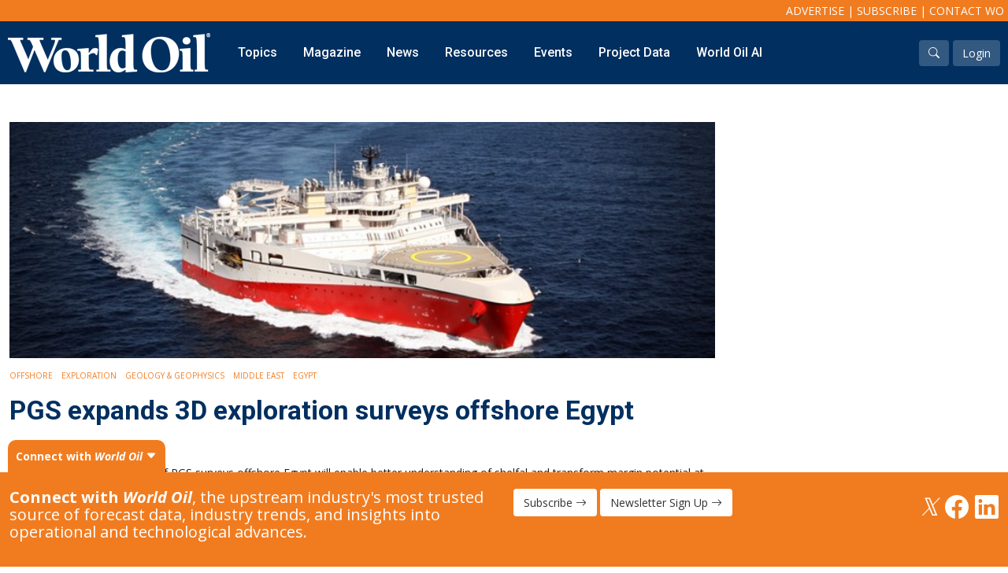

--- FILE ---
content_type: text/html; charset=utf-8
request_url: https://worldoil.com/news/2024/1/18/pgs-expands-3d-exploration-surveys-offshore-egypt/
body_size: 52288
content:




<!DOCTYPE html>
<html lang="en">
<head>
    <meta charset="utf-8" />

    <meta name="viewport" content="width=device-width, initial-scale=1.0" />
    <link rel="icon" type="image/png" href="/images/favicon/favicon-32x32.png" sizes="32x32" />
    <link rel="icon" type="image/png" href="/images/favicon/favicon-16x16.png" sizes="16x16" />

    <title>PGS expands 3D exploration surveys offshore Egypt </title>
    <meta name="description" content="The new data set is relevant for companies seeking to establish a presence in the area and for existing operators aiming to refine their exploration strategies.">
    <meta name="keywords" content="offshore, exploration, 3D survey">

    <!-- Google Tag Manager -->
    <script>
        (function (w, d, s, l, i) {
            w[l] = w[l] || []; w[l].push({
                'gtm.start':
                    new Date().getTime(), event: 'gtm.js'
            }); var f = d.getElementsByTagName(s)[0],
                j = d.createElement(s), dl = l != 'dataLayer' ? '&l=' + l : ''; j.async = true; j.src =
                    'https://www.googletagmanager.com/gtm.js?id=' + i + dl; f.parentNode.insertBefore(j, f);
        })(window, document, 'script', 'dataLayer', 'GTM-MCKDFMQ');</script>
    <!-- End Google Tag Manager -->



    <link rel="preconnect" href="https://fonts.gstatic.com">
    <link href="https://fonts.googleapis.com/css2?family=Open+Sans:ital,wght@0,300;0,400;0,600;0,700;0,800;1,300;1,400;1,600;1,700;1,800&display=swap" rel="stylesheet">
    <link href="https://fonts.googleapis.com/css2?family=Crimson+Text:ital,wght@0,400;0,600;0,700;1,400;1,600;1,700&display=swap" rel="stylesheet">
    <link href="https://fonts.googleapis.com/css2?family=Montserrat:ital,wght@0,400;0,700;0,900;1,500&display=swap" rel="stylesheet">
    <link href="https://fonts.googleapis.com/css2?family=Roboto:wght@400;500;700;900&display=swap" rel="stylesheet">

    <link href="https://cdn.jsdelivr.net/npm/bootstrap@5.0.0-beta2/dist/css/bootstrap.min.css" rel="stylesheet" integrity="sha384-BmbxuPwQa2lc/FVzBcNJ7UAyJxM6wuqIj61tLrc4wSX0szH/Ev+nYRRuWlolflfl" crossorigin="anonymous">
    <link rel="stylesheet" href="https://cdn.jsdelivr.net/npm/bootstrap-icons@1.8.1/font/bootstrap-icons.css">
    <link rel="stylesheet" href="https://cdnjs.cloudflare.com/ajax/libs/animate.css/4.1.1/animate.min.css" />

    
    
    <link href="https://cdn.jsdelivr.net/npm/sidr@2.2.1/dist/stylesheets/jquery.sidr.light.css" rel="stylesheet" />

    <link href="/css/popeye.css" rel="stylesheet" />

    <link rel="stylesheet" href="https://cdnjs.cloudflare.com/ajax/libs/magnific-popup.js/1.1.0/magnific-popup.min.css" integrity="sha512-+EoPw+Fiwh6eSeRK7zwIKG2MA8i3rV/DGa3tdttQGgWyatG/SkncT53KHQaS5Jh9MNOT3dmFL0FjTY08And/Cw==" crossorigin="anonymous" referrerpolicy="no-referrer" />

    <link href="/css/owl.carousel.css" rel="stylesheet" />
    <link href="/css/owl.theme.css" rel="stylesheet" />

    <link rel="stylesheet" href="/css/site.css" />
    <link rel="stylesheet" href="/css/menu.css" />
    <link rel="stylesheet" href="/css/brands.css" />
    <link href="/css/comments.css" rel="stylesheet" />


    <script src="https://code.jquery.com/jquery-3.6.0.min.js"
            integrity="sha256-/xUj+3OJU5yExlq6GSYGSHk7tPXikynS7ogEvDej/m4="
            crossorigin="anonymous"></script>

    



    <script async src="https://www.googletagmanager.com/gtag/js?id=UA-2909969-3"></script>
    <script>
        window.dataLayer = window.dataLayer || [];
        function gtag() { dataLayer.push(arguments); }
        gtag('js', new Date());
        gtag('config', 'UA-2909969-3');
    </script>

    

    <script data-cookieconsent="ignore">
        window.dataLayer = window.dataLayer || [];
        function gtag() {
            dataLayer.push(arguments);
        }
        gtag("consent", "default", {
            ad_personalization: "denied",
            ad_storage: "denied",
            ad_user_data: "denied",
            analytics_storage: "denied",
            functionality_storage: "denied",
            personalization_storage: "denied",
            security_storage: "granted",
            wait_for_update: 500,
        });
        gtag("set", "ads_data_redaction", true);
        gtag("set", "url_passthrough", true);
    </script>

    <!-- Start GPT Tag -->
    <script src='https://securepubads.g.doubleclick.net/tag/js/gpt.js'></script>
    <script>
        var gptadslots = [];
        var googletag = googletag || { cmd: [] };
    </script>

    <script>

        var bottom_lb, mid_lb, top_lb, mpu_1, mpu_2, mpu_3;


        googletag.cmd.push(function () {
            var mapping_leaderboard = googletag.sizeMapping()
                .addSize([1000, 0], [[970, 250], [970, 90], [728, 90]])
                .addSize([750, 0], [[728, 90]])
                .addSize([0, 0], [[320, 50]])
                .build();

            var mapping_mpu = googletag.sizeMapping()
                .addSize([750, 0], [[300, 600], [300, 250], [336, 280]])
                .addSize([0, 0], [[300, 250], [336, 280]])
                .build();

             gptadslots.push(bottom_lb = googletag.defineSlot('/40679512/world_oil/bottom_lb', [[320, 50], [728, 90], [970, 90], [970, 250]], 'div-gpt-ad-bottom_lb')
                .setTargeting('pos', ['bottom_lb'])
                .defineSizeMapping(mapping_leaderboard)
                 .addService(googletag.pubads()));

            gptadslots.push(mid_lb =googletag.defineSlot('/40679512/world_oil/mid_lb', [[320, 50], [728, 90], [970, 90], [970, 250]], 'div-gpt-ad-mid_lb')
                .setTargeting('pos', ['mid_lb'])
                .defineSizeMapping(mapping_leaderboard)
                .addService(googletag.pubads()));

            gptadslots.push(top_lb = googletag.defineSlot('/40679512/world_oil/top_lb', [[320, 50], [728, 90], [970, 90], [970, 250]], 'div-gpt-ad-top_lb')
                .setTargeting('pos', ['top_lb'])
                .defineSizeMapping(mapping_leaderboard)
                 .addService(googletag.pubads()));

             gptadslots.push(mpu_1 = googletag.defineSlot('/40679512/world_oil/mpu_1', [[300, 250], [300, 600], [336, 280]], 'div-gpt-ad-mpu_1')
                .setTargeting('pos', ['mpu_1'])
                .defineSizeMapping(mapping_mpu)
                 .addService(googletag.pubads()));

             gptadslots.push(mpu_2 = googletag.defineSlot('/40679512/world_oil/mpu_2', [[300, 250], [300, 600], [336, 280]], 'div-gpt-ad-mpu_2')
                .setTargeting('pos', ['mpu_2'])
                .defineSizeMapping(mapping_mpu)
                 .addService(googletag.pubads()));

             gptadslots.push(mpu_3 = googletag.defineSlot('/40679512/world_oil/mpu_3', [[300, 250], [300, 600], [336, 280]], 'div-gpt-ad-mpu_3')
                .setTargeting('pos', ['mpu_3'])
                .defineSizeMapping(mapping_mpu)
                 .addService(googletag.pubads()));




            googletag.pubads().disableInitialLoad();
            googletag.pubads().enableSingleRequest();
            googletag.pubads().setTargeting('s1', ['news']);
googletag.pubads().setTargeting('s2', ['2024']);
googletag.pubads().setTargeting('s3', ['1']);
googletag.pubads().setTargeting('s4', ['18']);
googletag.pubads().setTargeting('s5', ['pgs-expands-3d-exploration-surveys-offshore-egypt']);

            googletag.pubads().setTargeting('user', ['logged-in']);
            googletag.pubads().setTargeting('content', ['Offshore','Exploration','Geology & Geophysics','Middle East','Egypt']);
            //googletag.pubads().setTargeting(olyPayload[olyKey].k, olyPayload[olyKey].v);

            //blueconic
            //--------------------------------------------------------------------
            if (typeof Storage !== "undefined") {
                var targetingParamStr = localStorage.getItem("bcDFPTargetingParams");

                if (targetingParamStr) {
                    var targetingParameters = JSON.parse(targetingParamStr);

                    // set page-level targeting parameters
                    jQuery.each(targetingParameters, function (index, param) {
                        googletag.pubads().setTargeting(param.key, param.value);
                    });
                }
            }

            googletag.pubads().collapseEmptyDivs();
            googletag.enableServices();
        });

        googletag.cmd.push(function() {
            googletag.pubads().refresh([top_lb, bottom_lb]);
        });



    </script>
    <!-- End GPT Tag -->

    
    <meta name="twitter:card" content="summary_large_image">

      <meta property="og:image" content="https://www.worldoil.com/media/y25dmhsu/pgs-ramform-hyperion-2309-rgb-860x484px.jpg" />
    <meta property="og:title" content="PGS expands 3D exploration surveys offshore Egypt" />
    <meta property="og:description" content="The new data set is relevant for companies seeking to establish a presence in the area and for existing operators aiming to refine their exploration strategies." />
        <meta property="og:type" content="article" />
    <meta property="og:article:published_time " content="1/18/2024 4:30:36 PM" />
    <meta property="og:article:section " content="news" />
    <meta name="twitter:site" content="@WorldOil">
    <meta name="worldoil:type" content="news">
    <meta name="worldoil:id" content="117719">

       <script type="text/javascript">
            window.dataLayer.push({
                'event': 'olyticsEvent',
                'olyticsCategory': 'News',
                'olyticsTag': 'Offshore, Exploration, Geology &amp; Geophysics, Middle East, Egypt',
            });
        </script>



</head>
<body>
    <!-- Google Tag Manager (noscript) -->
    <noscript>
        <iframe src="https://www.googletagmanager.com/ns.html?id=GTM-MCKDFMQ"
                height="0" width="0" style="display:none;visibility:hidden"></iframe>
    </noscript>
    <!-- End Google Tag Manager (noscript) -->

    <div id="page-content">


        <section id="header">
            <div id="info-bar">
                <a href="/advertise">Advertise</a> | <a href="/subscribe">Subscribe</a> | <a href="/contact-us">Contact WO</a>
            </div>
            <div id="nav-bar">
                <div id="logo-wrapper">
                    <a href="/"><img src="/images/logo.png" /></a> <a class="btn btn-primary btn-mobile-menu  d-inline d-lg-none" id="mobile-nav-buton" href="#sidr-main"><i class="bi bi-list"></i> Menu</a>
                </div>
                <div id="nav-wrapper">
                    




<ul id="main-nav" class="d-none d-lg-inline nav">
            <li class="menu-link">
                <a    href="#">Topics</a>
                <!--mega menu-->
                        <div class="sub-menu sub-menu-full">
                            <div class="container-fluid">
                                <div class="row">
                                            <div class="col-sm-2">
                                                <div class="submenu-title"><a href="/topics/onshore">Onshore</a></div>
                                                <div class="submenu-links mega-submenu">
                   
                                                                <a    href="/topics/onshore/exploration">Exploration</a>
                                                                <a    href="/topics/onshore/drilling">Drilling</a>
                                                                <a    href="/topics/onshore/completion">Completion</a>
                                                                <a    href="/topics/onshore/production">Production</a>
                                                                <a    href="/topics/onshore/shale">Shale</a>
                                                                <a    href="/topics/onshore/hydraulic-fracturing">Hydraulic Fracturing</a>
                                                                <a    href="/topics/onshore/conventional">Conventional</a>

     
                                                </div>
                                            </div>
                                            <div class="col-sm-2">
                                                <div class="submenu-title"><a href="/topics/digital-transformation">Digital Transformation</a></div>
                                                <div class="submenu-links mega-submenu">
                   
                                                                <a    href="/topics/digital-transformation/automation-control">Automation &amp; Control</a>
                                                                <a    href="/topics/digital-transformation/data-storage">Data Storage</a>
                                                                <a    href="/topics/digital-transformation/artificial-intelligence">Artificial Intelligence</a>

     
                                                </div>
                                            </div>
                                            <div class="col-sm-2">
                                                <div class="submenu-title"><a href="/topics/offshore">Offshore</a></div>
                                                <div class="submenu-links mega-submenu">
                   
                                                                <a    href="/topics/offshore/exploration">Exploration</a>
                                                                <a    href="/topics/offshore/drilling">Drilling</a>
                                                                <a    href="/topics/offshore/production">Production</a>
                                                                <a    href="/topics/offshore/deepwater">Deepwater</a>
                                                                <a    href="/topics/subsea">Subsea</a>
                                                                <a    href="/topics/offshore/decommissioning">Decommissioning</a>

     
                                                </div>
                                            </div>
                                            <div class="col-sm-2">
                                                <div class="submenu-title"><a href="/topics/energy-transition">Energy Transition</a></div>
                                                <div class="submenu-links mega-submenu">
                   
                                                                <a    href="/topics/energy-transition/lng">LNG</a>
                                                                <a    href="/topics/energy-transition/sustainability">Sustainability</a>
                                                                <a    href="/topics/energy-transition/offshore-wind">Offshore Wind</a>
                                                                <a    href="/topics/energy-transition/hydrogen">Hydrogen</a>
                                                                <a    href="/topics/energy-transition/carbon-capture">Carbon Capture</a>

     
                                                </div>
                                            </div>
                                            <div class="col-sm-2">
                                                <div class="submenu-title"><a href="/topics/industry-analysis">Industry &amp; Analysis</a></div>
                                                <div class="submenu-links mega-submenu">
                   
                                                                <a    href="/topics/industry-analysis/economics-statistics">Economics/statistics</a>
                                                                <a    href="/topics/industry-analysis/regulatory">Regulatory</a>
                                                                <a    href="/topics/industry-analysis/ESG-investment">ESG/Investment</a>

     
                                                </div>
                                            </div>
                                            <div class="col-sm-2">
                                                <div class="submenu-title"><a href="">Regions</a></div>
                                                <div class="submenu-links mega-submenu">
                   
                                                                <a    href="/topics/north-america">North America</a>
                                                                <a    href="/topics/south-america">South America</a>
                                                                <a    href="/topics/europe">Europe</a>
                                                                <a    href="/topics/eastern-mediterranean">Eastern Mediterranean</a>
                                                                <a    href="/topics/russia-fsu">Russia &amp; FSU</a>
                                                                <a    href="/topics/africa">Africa</a>
                                                                <a    href="/topics/middle-east">Middle East</a>
                                                                <a    href="/topics/far-east">Far East</a>
                                                                <a    href="/topics/south-asia">South Asia</a>
                                                                <a    href="/topics/south-pacific">South Pacific</a>
                                                                <a    href="/topics/arctic">Arctic</a>
                                                                <a   target=_blank href="/topics/east-asia/">East Asia</a>
                                                                <a   target=_blank href="/topics/australasia/">Australasia</a>

     
                                                </div>
                                            </div>


                                </div>
                            </div>
                        </div>


                <!--regular menu-->

            </li>
            <li class="menu-link">
                <a    href="/magazine/current-issue">Magazine</a>
                <!--mega menu-->


                <!--regular menu-->
                        <div class="sub-menu">
                            <div class="submenu-links">

                                            <a   href="/magazine/current-issue">Current Issue</a>
                                            <a   href="/magazine/archive">Archive</a>
                                            <a  target=_blank href="https://gulf.dragonforms.com/WO_trial_s&amp;pk=WO_TRIAL_MAG_NAV">Free Trial Subscription</a>
                                            <a  target=_blank href="https://gulf.dragonforms.com/WO_newsub">Full Access Subscription</a>
                                            <a  target=_blank href="https://gulf.dragonforms.com/WO_renewsub">Renew Subscription</a>
                                            <a   href="/supplements">Supplements</a>
                                            <a   href="https://worldoil.com/forecast-data/">Forecast</a>
                                            <a   href="/reprints-back-issues">Reprints &amp; Back Issues</a>
                                

                            </div>
                        </div>

            </li>
            <li class="menu-link">
                <a    href="/news">News</a>
                <!--mega menu-->


                <!--regular menu-->
                        <div class="sub-menu">
                            <div class="submenu-links">

                                            <a   href="/news">Latest News</a>
                                            <a   href="/company-news">Company News</a>
                                            <a   href="/newsletter-sign-up">Newsletter Sign-Up</a>
                                

                            </div>
                        </div>

            </li>
            <li class="menu-link">
                <a    href="/resources">Resources</a>
                <!--mega menu-->


                <!--regular menu-->
                        <div class="sub-menu">
                            <div class="submenu-links">

                                            <a   href="/webcasts">Webcasts</a>
                                            <a   href="/whitepapers">Whitepapers</a>
                                            <a  target=_blank href="/eBooks">eBooks</a>
                                            <a   href="/podcasts">Podcasts</a>
                                            <a   href="/videos">Videos</a>
                                            <a   href="/upstream365">Upstream365</a>
                                            <a   href="/event-presentations">Event Presentations</a>
                                            <a   href="/world-oil-maps">Maps</a>
                                            <a  target=_blank href="http://store.gulfenergyinfo.com/default.asp">Store</a>
                                

                            </div>
                        </div>

            </li>
            <li class="menu-link">
                <a    href="/events">Events</a>
                <!--mega menu-->


                <!--regular menu-->
                        <div class="sub-menu">
                            <div class="submenu-links">

                                            <a   href="/events">World Oil Events</a>
                                            <a  target=_blank href="https://e2awards.com/">Gulf Energy Information Excellence Awards</a>
                                            <a  target=_blank href="https://wglconference.com/">Women&#39;s Global Leadership Conference</a>
                                            <a  target=_blank href="https://web.cvent.com/event/0a564c58-061f-4d4d-be95-a9bf390597f3/summary">World Oil Forecast Breakfast</a>
                                            <a  target=_blank href="http://mcedd.com/">Deepwater Development Conference (MCEDD)</a>
                                

                            </div>
                        </div>

            </li>
            <li class="menu-link">
                <a   target=_blank href="https://globalenergyinfrastructure.com/project-data">Project Data</a>
                <!--mega menu-->


                <!--regular menu-->
                        <div class="sub-menu">
                            <div class="submenu-links">

                                            <a  target=_blank href="https://globalenergyinfrastructure.com/">Global Energy Infrastructure</a>
                                

                            </div>
                        </div>

            </li>
            <li class="menu-link">
                <a    href="/search-results">World Oil AI</a>
                <!--mega menu-->


                <!--regular menu-->

            </li>

</ul>


                </div>
                <div id="account-wrapper">
                    <a href="/search-results" class="btn btn-white-overlay"><i class="bi bi-search"></i></a>
                    

<script>
    function clearLogin() {
        // document.cookie = 'oly_enc_id=; Max-Age=0; path=/; domain=' + location.host;
        var cookies = document.cookie.split("; ");
        for (var c = 0; c < cookies.length; c++) {

            if (cookies[c].indexOf("oly_") >= 0) {
                console.log(cookies[c]);
                var d = window.location.hostname.split(".");
                while (d.length > 0) {
                    var cookieBase = encodeURIComponent(cookies[c].split(";")[0].split("=")[0]) + '=; expires=Thu, 01-Jan-1970 00:00:01 GMT; domain=' + d.join('.') + ' ;path=';
                    var p = location.pathname.split('/');
                    document.cookie = cookieBase + '/';
                    while (p.length > 0) {
                        document.cookie = cookieBase + p.join('/');
                        p.pop();
                    };
                    d.shift();
                }
            }

        }

        window.location.reload();
    }
</script>

<a href="/login" class="btn btn-white-overlay">Login</a>



                </div>
            </div>
        </section>

            <!--leaderboard ad -->
        <section class="mb-5 mt-5">
            <div class="banner-ad" style="text-align:center;">
                <!-- GPT AdSlot top_lb -->
                <div id='div-gpt-ad-top_lb'>
                    <script>
                        googletag.cmd.push(function () { googletag.display('div-gpt-ad-top_lb'); });
                    </script>
                </div>
                <!-- End AdSlot bottom_lb -->
            </div>
        </section>


        

    <div class="page-content mt-4">
    <div class="container-fluid ">
       
        <div class="row">
            <div class="col-12 col-lg">

                <div class="news-detail-header-image" style="margin-bottom:10px; background-image:url('/media/y25dmhsu/pgs-ramform-hyperion-2309-rgb-860x484px.jpg?width=750')">
                </div>



                <div class="news-detail-category">

                    <div class="content-topics">
                        <ul>
                            <li><a class="light-orange" href="/topics/offshore/">Offshore</a></li>
                            <li><a class="light-orange" href="/topics/offshore/exploration/">Exploration</a></li>
                            <li><a class="light-orange" href="/topics/geology-geophysics/">Geology &amp; Geophysics</a></li>
                            <li><a class="light-orange" href="/topics/middle-east/">Middle East</a></li>
                            <li><a class="light-orange" href="/topics/middle-east/egypt/">Egypt</a></li>
                        </ul>
                    </div>
                </div>


                <div class="news-detail-title">
                    <h1>PGS expands 3D exploration surveys offshore Egypt</h1>
                </div>


                <div class="news-detail-meta">



                    <span class="news-detail-date">January 18, 2024</span>


                </div>
                <div class="news-detail-content content-body">
<p>(WO) – The latest in a series of PGS surveys offshore Egypt will enable better understanding of shelfal and transform margin potential at the western extremity of Egypt’s offshore area, PGS announced in a company statement.</p>
<div class="image-align-right">
    <a href='/media/vvsl5kth/ramform-hyperion-2.jpg' class="image-link">
        <img class="img-responsive" style="max-width:300px" src='/media/vvsl5kth/ramform-hyperion-2.jpg?width=300' alt=''>
    </a>
    <div class="caption">Ramform Hyperion</div>
</div>
<p>EGY24 Nefertiti draws on the expertise of partners EGAS, the Egyptian Natural Gas Holding Company, and the capabilities of PGS’ <em>Ramform</em> fleet and GeoStreamer broadband technology.</p>
<p>The <em>Ramform Hyperion</em> is acquiring the EGY24 Nefertiti survey, with an efficient high-resolution GeoStreamer spread. Broadband data provides reliable input for accurate imaging of structures.</p>
<p>The survey location is near to the Sidi Barrani-1 well, and target reservoirs in the area are likely to be Sidi Barrani/Alam El Bueib Formation (Barremian age) sandstones and Middle Jurassic Khatatba Formation sandstones within structural traps.</p>
<p>The new data set is relevant for companies seeking to establish a presence in the area and for existing operators aiming to refine their exploration strategies.</p>
<p>Lead image: <em>Ramform Hyperion </em>(Source: PGS)</p>
                </div>

                

            </div>
            <div class="col-12 col-lg ad-column">

                <div class="dynamic-content-sticky mpu1 mpu" style="display:none">
                    <!-- GPT AdSlot 1 for MPU1 'worldoil/ros_mpu' ### Size: [[300,250],[300,600],[336,280]] -->
                    <div id='div-gpt-ad-mpu_1' class="sticky">
                        <script>
                            googletag.cmd.push(function () { googletag.display('div-gpt-ad-mpu_1'); });
                        </script>
                    </div>
                    <!-- End AdSlot 1 -->
                </div>

                <div class="dynamic-content-sticky mpu2 mpu" style="display:none">
                    <!-- GPT AdSlot 2 for MPU2 'worldoil/ros_mpu' ### Size: [[300,250],[300,600],[336,280]] -->
                    <div id='div-gpt-ad-mpu_2' class="sticky">
                        <script>
                            googletag.cmd.push(function () { googletag.display('div-gpt-ad-mpu_2'); });
                        </script>
                    </div>
                    <!-- End AdSlot 2 -->
                </div>

                <div class="dynamic-content-sticky mpu3 mpu" style="display:none">
                    <!-- GPT AdSlot 3 for MPU3 'worldoil/ros_mpu' ### Size: [[300,250],[300,600],[336,280]] -->
                    <div id='div-gpt-ad-mpu_3' class="sticky">
                        <script>
                            googletag.cmd.push(function () { googletag.display('div-gpt-ad-mpu_3'); });
                        </script>
                    </div>
                    <!-- End AdSlot 3 -->
                </div>

            </div>
        </div>
    </div>
</div>





        <!--leaderboard ad -->
        <section class="mb-5">
            <div class="banner-ad" style="text-align:center;">
                <!-- GPT AdSlot top_lb -->
                <div id='div-gpt-ad-bottom_lb'>
                    <script>
                        googletag.cmd.push(function () { googletag.display('div-gpt-ad-bottom_lb'); });
                    </script>
                </div>
                <!-- End AdSlot bottom_lb -->
            </div>
        </section>

        <!-- footer -->
        <section id="footer">
            <div class="container-fluid">
                <div class="row">
                    <div class="col">
                        <img src="/images/logo.png" />
                    </div>
                </div>
                <div class="row mb-0">
                    <div class="col-sm-6">
                        <div>
                            ©2025 World Oil, © 2025 Gulf Publishing Company LLC.<br />
                            Copyright © 2022. All <a href="https://www.barchart.com/solutions" target="_blank">market data</a> is provided by Barchart Solutions.<br />
                            Futures: at least 10 minute delayed. Information is provided 'as is' and solely for informational purposes,
                            not for trading purposes or advice. To see all exchange delays and terms of use, please see <a href="https://www.barchart.com/terms" target="_blank">disclaimer</a>.<br />
                            <a href="https://www.theice.com/index" target="_blank"><img src="/images/ice.png" /></a>  <a href="https://www.cmegroup.com/" target="_blank"><img src="/images/cme_group.png" style="height:60px;" /></a>
                        </div>

                    </div>
                    <div class="col-sm-6">
                        <div style="text-align:right;">
                            <p style="font-size: 14px;">
								All material subject to strictly enforced copyright laws<br />
								Please read our <a rel="noopener" href="https://www.gulfenergyinfo.com/pages/terms-and-conditions" target="_blank" title="Terms &amp; Conditions">Terms &amp; Conditions</a>, <a rel="noopener" href="https://www.gulfenergyinfo.com/pages/cookie-policy" target="_blank" title="Cookie Policy">Cookies Policy</a> and <a rel="noopener" href="https://www.gulfenergyinfo.com/pages/privacy-policy" target="_blank" title="Privacy Policy">Privacy Policy</a> before using the site.<br> <a rel="noopener" data-udi="umb://document/7c483cdcada44bd28efe081a4c78549f" href="https://gulfenergyinfo.com/pages/do-not-sell-or-share-my-personal-information" target="_blank" title="Do Not Sell or Share My Personal Information">Do Not Sell or Share My Personal Information.</a></p>
<p style="font-size: 14px;"></p>
                        </div>

                    </div>
                </div>

            </div>
        </section>

        <!--mobile nav-->
        




<nav id="mobile-nav" style="display:none;">
    
<ul>
     <li style="position:relative;">
                    <a href='#'>Topics</a>
              <a data-bs-toggle="collapse" href="#menu-110209" class="btn btn-light" style=" position: absolute; right: 20px; top: 15px;"><i class="bi bi-chevron-down"></i></a>


            <ul class="collapse" id="menu-110209">
     <li style="position:relative;">
                    <a href='/topics/onshore'>Onshore</a>
              <a data-bs-toggle="collapse" href="#menu-110210" class="btn btn-light" style=" position: absolute; right: 20px; top: 15px;"><i class="bi bi-chevron-down"></i></a>


            <ul class="collapse" id="menu-110210">
     <li style="position:relative;">
                    <a href='/topics/onshore/exploration'>Exploration</a>


    </li>
     <li style="position:relative;">
                    <a href='/topics/onshore/drilling'>Drilling</a>


    </li>
     <li style="position:relative;">
                    <a href='/topics/onshore/completion'>Completion</a>


    </li>
     <li style="position:relative;">
                    <a href='/topics/onshore/production'>Production</a>


    </li>
     <li style="position:relative;">
                    <a href='/topics/onshore/shale'>Shale</a>


    </li>
     <li style="position:relative;">
                    <a href='/topics/onshore/hydraulic-fracturing'>Hydraulic Fracturing</a>


    </li>
     <li style="position:relative;">
                    <a href='/topics/onshore/conventional'>Conventional</a>


    </li>
            </ul>
    </li>
     <li style="position:relative;">
                    <a href='/topics/digital-transformation'>Digital Transformation</a>
              <a data-bs-toggle="collapse" href="#menu-110224" class="btn btn-light" style=" position: absolute; right: 20px; top: 15px;"><i class="bi bi-chevron-down"></i></a>


            <ul class="collapse" id="menu-110224">
     <li style="position:relative;">
                    <a href='/topics/digital-transformation/automation-control'>Automation &amp; Control</a>


    </li>
     <li style="position:relative;">
                    <a href='/topics/digital-transformation/data-storage'>Data Storage</a>


    </li>
     <li style="position:relative;">
                    <a href='/topics/digital-transformation/artificial-intelligence'>Artificial Intelligence</a>


    </li>
            </ul>
    </li>
     <li style="position:relative;">
                    <a href='/topics/offshore'>Offshore</a>
              <a data-bs-toggle="collapse" href="#menu-110231" class="btn btn-light" style=" position: absolute; right: 20px; top: 15px;"><i class="bi bi-chevron-down"></i></a>


            <ul class="collapse" id="menu-110231">
     <li style="position:relative;">
                    <a href='/topics/offshore/exploration'>Exploration</a>


    </li>
     <li style="position:relative;">
                    <a href='/topics/offshore/drilling'>Drilling</a>


    </li>
     <li style="position:relative;">
                    <a href='/topics/offshore/production'>Production</a>


    </li>
     <li style="position:relative;">
                    <a href='/topics/offshore/deepwater'>Deepwater</a>


    </li>
     <li style="position:relative;">
                    <a href='/topics/subsea'>Subsea</a>


    </li>
     <li style="position:relative;">
                    <a href='/topics/offshore/decommissioning'>Decommissioning</a>


    </li>
            </ul>
    </li>
     <li style="position:relative;">
                    <a href='/topics/energy-transition'>Energy Transition</a>
              <a data-bs-toggle="collapse" href="#menu-110239" class="btn btn-light" style=" position: absolute; right: 20px; top: 15px;"><i class="bi bi-chevron-down"></i></a>


            <ul class="collapse" id="menu-110239">
     <li style="position:relative;">
                    <a href='/topics/energy-transition/lng'>LNG</a>


    </li>
     <li style="position:relative;">
                    <a href='/topics/energy-transition/sustainability'>Sustainability</a>


    </li>
     <li style="position:relative;">
                    <a href='/topics/energy-transition/offshore-wind'>Offshore Wind</a>


    </li>
     <li style="position:relative;">
                    <a href='/topics/energy-transition/hydrogen'>Hydrogen</a>


    </li>
     <li style="position:relative;">
                    <a href='/topics/energy-transition/carbon-capture'>Carbon Capture</a>


    </li>
            </ul>
    </li>
     <li style="position:relative;">
                    <a href='/topics/industry-analysis'>Industry &amp; Analysis</a>
              <a data-bs-toggle="collapse" href="#menu-110245" class="btn btn-light" style=" position: absolute; right: 20px; top: 15px;"><i class="bi bi-chevron-down"></i></a>


            <ul class="collapse" id="menu-110245">
     <li style="position:relative;">
                    <a href='/topics/industry-analysis/economics-statistics'>Economics/statistics</a>


    </li>
     <li style="position:relative;">
                    <a href='/topics/industry-analysis/regulatory'>Regulatory</a>


    </li>
     <li style="position:relative;">
                    <a href='/topics/industry-analysis/ESG-investment'>ESG/Investment</a>


    </li>
            </ul>
    </li>
     <li style="position:relative;">
                    <a href=''>Regions</a>
              <a data-bs-toggle="collapse" href="#menu-110250" class="btn btn-light" style=" position: absolute; right: 20px; top: 15px;"><i class="bi bi-chevron-down"></i></a>


            <ul class="collapse" id="menu-110250">
     <li style="position:relative;">
                    <a href='/topics/north-america'>North America</a>


    </li>
     <li style="position:relative;">
                    <a href='/topics/south-america'>South America</a>


    </li>
     <li style="position:relative;">
                    <a href='/topics/europe'>Europe</a>


    </li>
     <li style="position:relative;">
                    <a href='/topics/eastern-mediterranean'>Eastern Mediterranean</a>


    </li>
     <li style="position:relative;">
                    <a href='/topics/russia-fsu'>Russia &amp; FSU</a>


    </li>
     <li style="position:relative;">
                    <a href='/topics/africa'>Africa</a>


    </li>
     <li style="position:relative;">
                    <a href='/topics/middle-east'>Middle East</a>


    </li>
     <li style="position:relative;">
                    <a href='/topics/far-east'>Far East</a>


    </li>
     <li style="position:relative;">
                    <a href='/topics/south-asia'>South Asia</a>


    </li>
     <li style="position:relative;">
                    <a href='/topics/south-pacific'>South Pacific</a>


    </li>
     <li style="position:relative;">
                    <a href='/topics/arctic'>Arctic</a>


    </li>
     <li style="position:relative;">
                    <a rel="nofollow" target="_blank" href='/topics/east-asia/'>East Asia</a>


    </li>
     <li style="position:relative;">
                    <a rel="nofollow" target="_blank" href='/topics/australasia/'>Australasia</a>


    </li>
            </ul>
    </li>
            </ul>
    </li>
     <li style="position:relative;">
                    <a href='/magazine/current-issue'>Magazine</a>
              <a data-bs-toggle="collapse" href="#menu-1116" class="btn btn-light" style=" position: absolute; right: 20px; top: 15px;"><i class="bi bi-chevron-down"></i></a>


            <ul class="collapse" id="menu-1116">
     <li style="position:relative;">
                    <a href='/magazine/current-issue'>Current Issue</a>


    </li>
     <li style="position:relative;">
                    <a href='/magazine/archive'>Archive</a>


    </li>
     <li style="position:relative;">
                    <a rel="nofollow" target="_blank" href='https://gulf.dragonforms.com/WO_trial_s&amp;pk=WO_TRIAL_MAG_NAV'>Free Trial Subscription</a>


    </li>
     <li style="position:relative;">
                    <a rel="nofollow" target="_blank" href='https://gulf.dragonforms.com/WO_newsub'>Full Access Subscription</a>


    </li>
     <li style="position:relative;">
                    <a rel="nofollow" target="_blank" href='https://gulf.dragonforms.com/WO_renewsub'>Renew Subscription</a>


    </li>
     <li style="position:relative;">
                    <a href='/supplements'>Supplements</a>


    </li>
     <li style="position:relative;">
                    <a href='https://worldoil.com/forecast-data/'>Forecast</a>


    </li>
     <li style="position:relative;">
                    <a href='/reprints-back-issues'>Reprints &amp; Back Issues</a>


    </li>
            </ul>
    </li>
     <li style="position:relative;">
                    <a href='/news'>News</a>
              <a data-bs-toggle="collapse" href="#menu-1117" class="btn btn-light" style=" position: absolute; right: 20px; top: 15px;"><i class="bi bi-chevron-down"></i></a>


            <ul class="collapse" id="menu-1117">
     <li style="position:relative;">
                    <a href='/news'>Latest News</a>


    </li>
     <li style="position:relative;">
                    <a href='/company-news'>Company News</a>


    </li>
     <li style="position:relative;">
                    <a href='/newsletter-sign-up'>Newsletter Sign-Up</a>


    </li>
            </ul>
    </li>
     <li style="position:relative;">
                    <a href='/resources'>Resources</a>
              <a data-bs-toggle="collapse" href="#menu-1280" class="btn btn-light" style=" position: absolute; right: 20px; top: 15px;"><i class="bi bi-chevron-down"></i></a>


            <ul class="collapse" id="menu-1280">
     <li style="position:relative;">
                    <a href='/webcasts'>Webcasts</a>


    </li>
     <li style="position:relative;">
                    <a href='/whitepapers'>Whitepapers</a>


    </li>
     <li style="position:relative;">
                    <a rel="nofollow" target="_blank" href='/eBooks'>eBooks</a>


    </li>
     <li style="position:relative;">
                    <a href='/podcasts'>Podcasts</a>


    </li>
     <li style="position:relative;">
                    <a href='/videos'>Videos</a>


    </li>
     <li style="position:relative;">
                    <a href='/upstream365'>Upstream365</a>


    </li>
     <li style="position:relative;">
                    <a href='/event-presentations'>Event Presentations</a>


    </li>
     <li style="position:relative;">
                    <a href='/world-oil-maps'>Maps</a>


    </li>
     <li style="position:relative;">
                    <a rel="nofollow" target="_blank" href='http://store.gulfenergyinfo.com/default.asp'>Store</a>


    </li>
            </ul>
    </li>
     <li style="position:relative;">
                    <a href='/events'>Events</a>
              <a data-bs-toggle="collapse" href="#menu-1255" class="btn btn-light" style=" position: absolute; right: 20px; top: 15px;"><i class="bi bi-chevron-down"></i></a>


            <ul class="collapse" id="menu-1255">
     <li style="position:relative;">
                    <a href='/events'>World Oil Events</a>


    </li>
     <li style="position:relative;">
                    <a rel="nofollow" target="_blank" href='https://e2awards.com/'>Gulf Energy Information Excellence Awards</a>


    </li>
     <li style="position:relative;">
                    <a rel="nofollow" target="_blank" href='https://wglconference.com/'>Women&#39;s Global Leadership Conference</a>


    </li>
     <li style="position:relative;">
                    <a rel="nofollow" target="_blank" href='https://web.cvent.com/event/0a564c58-061f-4d4d-be95-a9bf390597f3/summary'>World Oil Forecast Breakfast</a>


    </li>
     <li style="position:relative;">
                    <a rel="nofollow" target="_blank" href='http://mcedd.com/'>Deepwater Development Conference (MCEDD)</a>


    </li>
            </ul>
    </li>
     <li style="position:relative;">
                    <a rel="nofollow" target="_blank" href='https://globalenergyinfrastructure.com/project-data'>Project Data</a>
              <a data-bs-toggle="collapse" href="#menu-82947" class="btn btn-light" style=" position: absolute; right: 20px; top: 15px;"><i class="bi bi-chevron-down"></i></a>


            <ul class="collapse" id="menu-82947">
     <li style="position:relative;">
                    <a rel="nofollow" target="_blank" href='https://globalenergyinfrastructure.com/'>Global Energy Infrastructure</a>


    </li>
            </ul>
    </li>
     <li style="position:relative;">
                    <a href='/search-results'>World Oil AI</a>


    </li>

</ul>
</nav>




    </div>

    <div class="connect-bar" id="connect-bar">
        <div class="connect-tab" id="btn-connect">Connect with <i>World Oil</i> <i class="connect-arrow bi bi-caret-up-fill"></i> </div>
        <div class="connect-content">
            <div class=" container-fluid">
                <div class="row mb-0 mt-3">
                    <div class="col-md-6">
                        <div class="connect-msg">
                            <strong>Connect with <i>World Oil</i></strong>, the upstream industry's most trusted source of forecast data, industry trends, and insights into operational and technological advances.

                        </div>
                    </div>
                    <div class="col-md-4">
                        <a href="/subscribe" class="btn btn-white mb-1">Subscribe <i class="bi bi-arrow-right"></i></a>
                        <a href="/newsletter-sign-up" class="btn btn-white mb-1">Newsletter Sign Up <i class="bi bi-arrow-right"></i></a>
                    </div>
                    <div class="col-md-2">
                        <div class="social-links">
                            <a href="https://twitter.com/WorldOil" target="_blank"><i class="fa fa-custom-white fa-square-x-twitter-white"></i></a>


                            <a href="https://www.facebook.com/WorldOil" target="_blank"><i class="bi bi-facebook"></i></a>

                            <a href="https://www.linkedin.com/company/worldoil" target="_blank"><i class="bi bi-linkedin"></i></a>


                        </div>

                    </div>
                </div>
            </div>
        </div>

    </div>


    <!-- JavaScript Bundle with Popper -->
    <script src="https://cdn.jsdelivr.net/npm/bootstrap@5.0.0-beta2/dist/js/bootstrap.bundle.min.js" integrity="sha384-b5kHyXgcpbZJO/tY9Ul7kGkf1S0CWuKcCD38l8YkeH8z8QjE0GmW1gYU5S9FOnJ0" crossorigin="anonymous"></script>
    
    
    <script src="https://cdn.jsdelivr.net/npm/sidr@2.2.1/dist/jquery.sidr.min.js"></script>

    <script src="https://cdnjs.cloudflare.com/ajax/libs/angular.js/1.8.2/angular.min.js" integrity="sha512-7oYXeK0OxTFxndh0erL8FsjGvrl2VMDor6fVqzlLGfwOQQqTbYsGPv4ZZ15QHfSk80doyaM0ZJdvkyDcVO7KFA==" crossorigin="anonymous" referrerpolicy="no-referrer"></script>
    <script src="https://cdnjs.cloudflare.com/ajax/libs/angular-ui-bootstrap/2.5.0/ui-bootstrap-tpls.min.js"></script>
    <script src="https://ajax.googleapis.com/ajax/libs/angularjs/1.8.2/angular-sanitize.js" charset="utf-8"></script>
    <script src="https://cdnjs.cloudflare.com/ajax/libs/magnific-popup.js/1.1.0/jquery.magnific-popup.min.js" integrity="sha512-IsNh5E3eYy3tr/JiX2Yx4vsCujtkhwl7SLqgnwLNgf04Hrt9BT9SXlLlZlWx+OK4ndzAoALhsMNcCmkggjZB1w==" crossorigin="anonymous" referrerpolicy="no-referrer"></script>
    <script src="/js/scripts.js" asp-append-version="true"></script>

    <script src="/js/owl.carousel.min.js"></script>
    <script src="/js/popeye.min.js"></script>
    <script src="/js/comments.js"></script>
    <script src="/js/mostRead.js"></script>
    <script src="/js/loginForm.js"></script>




    <script type="text/javascript">
        function search() {
            var query = document.getElementById('headerSearch').value;
            window.location = "/search-results?q=" + query;
        }

    </script>

    <!-- pardot -->
    <script type="text/plain" data-cookieconsent="marketing">
        piAId = '46692';
        piCId = '1086';

        (function () {
           var s = document.createElement('script'); s.type = 'text/javascript';
                s.src = ('https:' == document.location.protocol ? 'https://pi' : 'http://cdn') + '.pardot.com/pd.js';
                var c = document.getElementsByTagName('script')[0]; c.parentNode.insertBefore(s, c);
        })();
    </script>

    <!--OneSignal-->
    <script type="text/plain" data-cookieconsent="marketing">
        var OneSignal = window.OneSignal || [];
        (function () {
            OneSignal.push(function() {
            OneSignal.init({
                appId: "6a3b69ee-7acd-4b9e-a058-ed8f6a506bf2",
            });
            });
        }());
    </script>

    <!-- Facebook Pixel Code -->
    <script type="text/plain" data-cookieconsent="marketing">
        (function () {
          !function(f,b,e,v,n,t,s)
          {if(f.fbq)return;n=f.fbq=function(){n.callMethod?
          n.callMethod.apply(n,arguments):n.queue.push(arguments)};
          if(!f._fbq)f._fbq=n;n.push=n;n.loaded=!0;n.version='2.0';
          n.queue=[];t=b.createElement(e);t.async=!0;
          t.src=v;s=b.getElementsByTagName(e)[0];
          s.parentNode.insertBefore(t,s)}(window, document,'script',
          'https://connect.facebook.net/en_US/fbevents.js');
          fbq('init', '1359141014132410');
          fbq('track', 'PageView');
        }());
    </script>
    <noscript>
        <img height="1" width="1" style="display:none"
             src="https://www.facebook.com/tr?id=1359141014132410&ev=PageView&noscript=1" />
    </noscript>
    <!-- End Facebook Pixel Code -->


    <script type="text/plain" data-cookieconsent="marketing">
        adroll_adv_id = "TSQ6EHKKVVFNHC5B5ZPJQN";
        adroll_pix_id = "RWGDGMC6PBGS3HBPHVYVJH";
        /* OPTIONAL: provide email to improve user identification */
        /* adroll_email = "username@example.com"; */
        (function () {
            var scr = document.createElement("script");
                var host = (("https:" == document.location.protocol) ? "https://s.adroll.com" : "http://a.adroll.com");
                scr.setAttribute('async', 'true');
                scr.type = "text/javascript";
                scr.src = host + "/j/roundtrip.js";
                ((document.getElementsByTagName('head') || [null])[0] ||
                    document.getElementsByTagName('script')[0].parentNode).appendChild(scr);
        }());
    </script>

</body>
</html>

--- FILE ---
content_type: text/html; charset=utf-8
request_url: https://www.google.com/recaptcha/api2/aframe
body_size: 268
content:
<!DOCTYPE HTML><html><head><meta http-equiv="content-type" content="text/html; charset=UTF-8"></head><body><script nonce="wNv7_6hRz1qDB6_kP69Lyg">/** Anti-fraud and anti-abuse applications only. See google.com/recaptcha */ try{var clients={'sodar':'https://pagead2.googlesyndication.com/pagead/sodar?'};window.addEventListener("message",function(a){try{if(a.source===window.parent){var b=JSON.parse(a.data);var c=clients[b['id']];if(c){var d=document.createElement('img');d.src=c+b['params']+'&rc='+(localStorage.getItem("rc::a")?sessionStorage.getItem("rc::b"):"");window.document.body.appendChild(d);sessionStorage.setItem("rc::e",parseInt(sessionStorage.getItem("rc::e")||0)+1);localStorage.setItem("rc::h",'1766523411222');}}}catch(b){}});window.parent.postMessage("_grecaptcha_ready", "*");}catch(b){}</script></body></html>

--- FILE ---
content_type: text/css
request_url: https://worldoil.com/css/popeye.css
body_size: 4009
content:
/**
* angular-popeye
* A simple modal library for AngularJS applications

* @author Pathgather <tech@pathgather.com>
* @copyright Pathgather 2015
* @license MIT
* @link https://github.com/Pathgather/popeye
* @version 1.0.5
*/

body.popeye-modal-open {
    overflow: hidden;
}

.popeye-modal-container {
    position: fixed;
    bottom: 0;
    left: 0;
    right: 0;
    top: 0;
    z-index: 5;
    overflow-y: auto;
    background-color: rgba(0, 0, 0, 0.7);
    text-align: center;
    /* "ghost" element to use for vertical alignment
    (see https://css-tricks.com/centering-in-the-unknown/) */
}

    .popeye-modal-container.ng-enter {
        -webkit-animation: popeye-fade-in 0.4s;
        animation: popeye-fade-in 0.4s;
    }

        .popeye-modal-container.ng-enter .popeye-modal {
            -webkit-animation: popeye-slide-up 0.4s;
            animation: popeye-slide-up 0.4s;
        }

    .popeye-modal-container.ng-leave {
        -webkit-animation: popeye-fade-out 0.4s;
        animation: popeye-fade-out 0.4s;
    }

        .popeye-modal-container.ng-leave .popeye-modal {
            -webkit-animation: popeye-slide-down 0.4s forwards;
            animation: popeye-slide-down 0.4s forwards;
        }

    .popeye-modal-container::before {
        content: '';
        display: inline-block;
        height: 100%;
        vertical-align: middle;
    }

    .popeye-modal-container .popeye-modal {
        position: relative;
        text-align: left;
        vertical-align: middle;
        display: inline-block;
        width: 60%;
        max-width:500px;
        border-radius: 3px;
        border: none;
        z-index: 6;
        padding: 2em 1.5em 1.5em 1.5em;
        background: white;
        box-shadow: 0 0 10px rgba(0, 0, 0, 0.4);
    }

        .popeye-modal-container .popeye-modal a.popeye-close-modal {
            position: absolute;
            top: 1em;
            right: 1em;
            font-weight: 100;
            text-decoration: none;
            color: inherit;
        }

            .popeye-modal-container .popeye-modal a.popeye-close-modal::after {
                content: "\d7";
            }

            .popeye-footer{
                margin-top:20px;
                padding-top:20px;
                border-top:1px solid #d6d6d6;
            }

@-webkit-keyframes popeye-slide-up {
    0% {
        opacity: 0;
        -webkit-transform: translateY(100%);
        transform: translateY(100%);
    }

    100% {
        opacity: 1;
        -webkit-transform: translateY(0%);
        transform: translateY(0%);
    }
}

@keyframes popeye-slide-up {
    0% {
        opacity: 0;
        -webkit-transform: translateY(100%);
        transform: translateY(100%);
    }

    100% {
        opacity: 1;
        -webkit-transform: translateY(0%);
        transform: translateY(0%);
    }
}

@-webkit-keyframes popeye-slide-down {
    0% {
        opacity: 1;
        -webkit-transform: translateY(0%);
        transform: translateY(0%);
    }

    100% {
        opacity: 0;
        -webkit-transform: translateY(100%);
        transform: translateY(100%);
    }
}

@keyframes popeye-slide-down {
    0% {
        opacity: 1;
        -webkit-transform: translateY(0%);
        transform: translateY(0%);
    }

    100% {
        opacity: 0;
        -webkit-transform: translateY(100%);
        transform: translateY(100%);
    }
}

@-webkit-keyframes popeye-fade-in {
    0% {
        opacity: 0;
    }

    100% {
        opacity: 1;
    }
}

@keyframes popeye-fade-in {
    0% {
        opacity: 0;
    }

    100% {
        opacity: 1;
    }
}

@-webkit-keyframes popeye-fade-out {
    0% {
        opacity: 1;
    }

    100% {
        opacity: 0;
    }
}

@keyframes popeye-fade-out {
    0% {
        opacity: 1;
    }

    100% {
        opacity: 0;
    }
}


--- FILE ---
content_type: text/css
request_url: https://worldoil.com/css/site.css
body_size: 28936
content:
body {
    padding: 0px;
    margin: 0px;
    font-family: 'Open Sans', sans-serif;
    font-size: 14px;
    min-width: 340px;
    color: #1E1E1E;
}

a {
    text-decoration: none;
}


.social-share {
    border-top: 1px solid #D6D6D6;
    border-bottom: 1px solid #D6D6D6;
    padding-top: 10px;
    margin-top: 10px;
    margin-bottom: 10px;
}

.image-align-left {
    float: left;
    margin-right: 10px;
    width: 100%;
    text-align: center;
    width: 300px;
}

.image-align-right {
    float: right;
    margin-left: 10px;
    width: 100%;
    text-align: center;
    width: 300px;
}

.image-align-left a, .image-align-right a {
    display: inline-block;
}

.caption {
    font-size: 12px;
    text-align: center;
    line-height: 16px;
    color: #9b9b9b;
}



.breadcrumbs-wrapper {
    font-size: 12px;
}

.breadcrumbs {
    list-style-type: none;
    margin: 0px;
    padding: 0px
}

.breadcrumbs li {
    display: inline-block;
    border-right: 1px solid #d6d6d6;
    padding-right: 10px;
    margin-right: 5px;
}

.breadcrumbs li:last-of-type {
    border-right: none;
}


.list-pager-wrapper{
    text-align:center;
    margin:40px 0px;
}

h1 {
    font-family: 'Roboto';
    font-weight: bold;
    font-size: 34px;
    color: #002F60;
    padding: 10px 0px;
}

.mb-10 {
    margin-bottom: 6rem;
}

.row {
    margin-bottom: 20px;
}

.bg-topic-badge {
    text-transform: uppercase;
    background-color: #2780DE;
    color:#fff;
}

.bg-secondary {
    text-transform:uppercase;
}

.btn-block {
    width: 100%;
}

.btn {
    font-size: 14px;
    font-family: 'Open Sans';
}

.btn-primary {
    background-color: #2699FB;
}

.btn-primary-dark {
    background-color: #F17C20;
    color:#fff;
}

.btn-primary-dark:hover {
    background-color: #e26d11;
    color: #fff;
}

.btn-blue {
    background-color: #011C37;
    color: #fff;
}

    .btn-blue:hover {
        background-color: #2780DE;
        color: #fff;
    }


.btn-white {
    background-color: #fff;
    color: #333;
}

.btn-white-overlay {
    background-color:rgba(255,255,255,.2);
    color:#fff;
    border:none;
}

#account-wrapper {
    font-size: 20px;
    font-weight: bold;
    margin-left: 10px;
}

.glyph {
    font-family: 'Open Sans';
    font-size: 10px;
    text-transform: uppercase;
    padding: 3px 10px;
    border-radius: 20px;
}

.content-glyph {
    background-color: #2780DE;
    color: #fff;
}

.news-glyph {
    background-color: #8092a4;
    color: #fff;
}



.container, .container-fluid {
    max-width: 1320px !important;
}

.container-fluid.container-interior{
    max-width:1100px !important;
}

a.light-orange {
    color: #f17c20;
    font-weight: 700;
}

    a.light-orange:hover {
        color: #FB9342;
        border-bottom: 2px solid #FB9342;
    }

a.orange {
    color: #F17C20;
}

    a.orange:hover {
        color: #FB9342;
        border-bottom: 2px solid #FB9342;
    }


#header {
}

#info-bar {
    background-color: #F17C20;
    color: #fff;
    text-align: right;
    padding: 3px 5px;
    font-size: 14px;
    text-transform: uppercase;
}

#info-bar a{
    color:#fff;
}

#info-bar a:hover {
    text-decoration:underline;
}


#nav-bar {
    background-color: #002F60;
    color: #fff;
    font-family: 'Roboto', sans-serif;
    display: flex;
    flex-direction: row;
    align-items: center;
    padding: 0px 10px;
}

#logo-wrapper {
    margin-right: 20px;
}

    #logo-wrapper img {
        transition: all .25s;
    }

#nav-wrapper {
    flex-grow: 1;
}

    #nav-wrapper a {
        text-decoration: none;
        transition: all .25s;
    }

    #nav-wrapper ul {
        list-style-type: none;
        margin: 0px;
        padding: 0px;
    }

    #nav-wrapper li {
        display: inline-block;
    }

.btn-mobile-menu, .btn-mobile-menu:hover {
    margin-left: 20px;
    background-color: #fff;
    color: #333;
    border: 0px;
    padding: 3px 7px;
    font-size: 12px;
}

/*--article images*/
.article-img-xl {
    height: 500px;
    position: relative;
    background-size: cover;
    background-position: center;
    background-repeat: no-repeat;
}

.article-img-md {
    height: 275px;
    position: relative;
    background-size: cover;
    background-position: center;
    background-repeat: no-repeat;
}

.article-img {
    height: 200px;
    position: relative;
    background-size: cover;
    background-position: center;
    background-repeat: no-repeat;
}

.article-img-sm {
    height: 100px;
    position: relative;
    background-size: cover;
    background-position: center;
    background-repeat: no-repeat;
}

.article-img-lg {
    height: 300px;
    position: relative;
    background-size: cover;
    background-position: center;
    background-repeat: no-repeat;
}

/*--featured section*/
section#featured {
    margin-top: 20px;
}

.featured-content-meta {
    position: absolute;
    bottom: 0px;
    background-color: rgba(1,47,96,.67);
    color: #fff;
    padding: 20px;
}

.featured-content-date {
    font-size: 12px;
}

.featured-content-title {
    font-family: 'Roboto';
    font-size: 30px;
    line-height: 32px;
    font-weight: bold;
}

    .featured-content-title a {
        color: #fff;
        transition: all .2s;
    }

        .featured-content-title a:hover {
            color: rgba(255,255,255,.9);
        }

.featured-content-topics, .featured-magazine-topics {
    margin-bottom: 5px;
}

    .featured-content-topics ul, .featured-magazine-topics ul {
        margin: 0px;
        padding: 0px;
        list-style-type: none;
    }

    .featured-content-topics li, .featured-magazine-topics li {
        display: inline-block;
    }

    .featured-content-topics a, .featured-magazine-topics a {
        text-transform: uppercase;
        font-size: 10px;
        font-weight: 500;
        margin-right: 7px;
        text-decoration: none;
    }

.featured-magazine-title a, .featured-magazine-title {
    font-family: 'Roboto';
    font-size: 18px;
    line-height: 22px;
    font-weight: bold;
    color: #fff;
} 


.featured-magazine-wrapper {
    max-width: 300px;
}

#featued-magazine {
    background-color: #012F60;
    color: #fff;
    height: 500px;
    padding: 20px;
    display: flex;
    flex-direction: column;
}

.featured-magazine-meta {
    flex: 1;
}

.featured-magazine-img {
    text-align: center;
    position:relative;
}

    .featured-magazine-img .featured-cover-img {
        max-width: 100px;
        position: absolute;
        top: 80px;
        z-index: 9;
        border: 2px solid #fff;
        left: 0px;
    }

.featured-magazine-buttons {
    margin-top: 20px;
}

    .featured-magazine-buttons a {
        margin-top: 10px;
    }


/*article block styles*/
.content-block-sm {
    border-bottom: 1px solid #D6D6D6;
    margin-bottom: 25px;
}

.content-block {
    margin-bottom: 40px;
}

.content-meta {
    margin-top: 10px;
}

.content-type {
}

.content-topics {
    margin-bottom: 5px;
}

    .content-topics ul {
        margin: 0px;
        padding: 0px;
        list-style-type: none;
    }

    .content-topics li {
        display: inline-block;
    }

    .content-topics a {
        text-transform: uppercase;
        font-size: 10px;
        font-weight: 500;
        margin-right: 7px;
        text-decoration: none;
    }

.content-title {
    font-family: 'Roboto';
    font-size: 24px;
    line-height: 28px;
    font-weight: bold;
    color: #002F60;
}

    .content-title a {
        color: #002F60;
        transition: all .2s;
    }

        .content-title a:hover {
            color: #0666cb;
        }

.content-block-sm .content-title {
    font-size: 18px;
    line-height: 22px;
}

.content-date {
    font-size: 12px;
    color: #9E9E9E;
    margin: 5px 0px;
}

.content-snppet {
}

/*--- stock ticker items*/
.stock-item {
    background-color: #E9E9E9;
    color: #333;
    padding: 10px;
    margin-bottom: 5px;
    font-size: 12px;
    display: flex;
    flex-direction: row;
}

.stock-title {
    flex: 1;
    font-weight: bold;
}

.stock-price.up {
    color: #00B13B;
}

.stock-price.down {
    color: #FF0000;
}



/* --- content sections -----*/

.ad-column {
    max-width: 360px;
    min-height:400px;
    text-align: left;
}

.dynamic-content-sticky {
   /* height:350px;*/
}

.sticky {
    position: sticky;
    top: 5px; /* adjust sentinel height/positioning based on this position. */
}

.sticky_sentinel {
    position: relative;
    left: 0;
    right: 0; /* needs dimensions */
    visibility: hidden;
}

.sticky_sentinel--top {
    height: 40px;
    top: -24px;
    background-color: yellow;
}

.sticky_sentinel--bottom {
    /* Height should match the top of the header when it's at the bottom of the
  intersection container. */
    height: 40px;
    bottom: 0;
    background-color:yellow;
}


.editor-comment {
}

.section-loading{
    opacity:.1;
}

.section-title-sm {
    font-family: 'Roboto';
    font-weight: bold;
    font-size: 18px;
    text-align: center;
    color: #002F60;
    border-top: 1px solid #002F60;
    border-bottom: 1px solid #002F60;
    padding: 5px 0px;
    position: relative;
}


.section-title {
    font-family: 'Roboto';
    font-weight: bold;
    font-size: 34px;
    text-align: center;
    color: #002F60;
    border-top: 1px solid #002F60;
    border-bottom: 1px solid #002F60;
    padding: 10px 0px;
    position:relative;
}

.section-title.no-border {
    border-top: 0px;
}


.section-subnav {
    text-align: center;
    background-color: #002F60;
    color: #fff;
    height: 40px;
    list-style-type: none;
    margin: 0px;
    padding: 0px;
}

    .section-subnav a {
        color: #fff;
        margin: 0px 10px;
        text-decoration: none;
        line-height: 40px;
    }

    .section-subnav a:hover {
        color: #c4def9;
    }

    .section-subnav a.active {
        color: #87c1ff;
        text-decoration: underline;
    }

    .section-subnav li {
        display: inline-block;
    }

.btn-topic-nav {
    background-color: #011C37;
    color: #fff;
    height: 40px;
    width: 40px;
    line-height: 40px;
    text-align: center;
    cursor: pointer;
    transition: all .25s;
}

    .btn-topic-nav:hover {
        background-color: #2780DE;
        color: #fff;
    }

/* -- Upstream 365 ----*/
section#upstream-365 {
    background-color: #f7f9fb;
    border-top: 1px solid #dbe3ea;
    border-bottom: 1px solid #dbe3ea;
}

.upstream365-title {
    font-family: 'Roboto';
    font-size: 24px;
    line-height: 24px;
    font-weight: bold;
    color: #002F60;
    margin-bottom: 5px;
}

section#upstream-365 .owl-nav {
    margin-top: -20px;
    position: absolute;
    top: 50%;
    width: 100%;
}

.upstream365-cta{
    margin-top:10px;
}
section#upstream-365 .owl-nav .owl-prev {
    float: left;
}

section#upstream-365 .owl-nav .owl-next {
    float: right;
}


.sidebar-social-media{
    font-size:30px;
}

    .sidebar-social-media a {
        display: inline-block;
        width: 50px;
        height: 50px;
        background-color: #e5e5e5;
        text-align: center;
        border-radius: 5px;
        line-height: 50px;
        margin-right: 2px;
    }

.sidebar-social-media {
    font-size: 30px;
}

/*-- footer ---*/
section#footer {
    background-color: #002F60;
    color: #fff;
    padding: 30px 0px 50px 0px;
    font-size: 12px;
}


/* --  conenct bar --*/
.connect-bar {
    position: fixed;
    bottom: 0px;
    width: 100%;
    z-index: 10;
}

.connect-tab {
    background-color: #F17C20;
    border-radius: 10px 10px 0px 0px;
    padding: 10px;
    width: 200px;
    color: #fff;
    font-weight: bold;
    margin-left: 10px;
    cursor: pointer;
}

.connect-content {
    background-color: #F17C20;
    height: 0px;
    overflow: hidden;
    border-top: 5px solid #f17c20;
    transition: all .3s;
    color: #fff;
}

    .connect-content h3 {
    }

.connect-arrow {
    display: inline-block;
    transition: all .3s;
}

.connect-bar.active .connect-content {
    height: 120px;
}

.connect-bar.active .connect-tab .connect-arrow {
    transform: rotate(180deg);
}

.connect-content .social-links {
    font-size: 30px;
    text-align: right;
}

.connect-content .social-links a{
    color:#fff;
}

.connect-content .social-links a:hover {
    color: #ffcba2;
}

.connect-content .connect-msg {
    font-size: 20px;
    line-height: 22px;
    margin-bottom: 10px;
}


/*--- webcasts---*/
.webcast-row {
    margin: 20px 0px;
    padding-bottom: 20px;
    border-bottom: 1px solid #D6D6D6;
}

.webcast-row:last-child {
    border:none;
}

.webcast-intro{
    margin-bottom:40px;
}
.webcast-item .row{clear:both;}
.webcast-image{}
.webcast-title h2{
    font-family: 'Roboto';
    font-size: 24px;
    line-height: 28px;
    font-weight: bold;
    color: #002F60;
}
.webcast-sponsor {
    font-size: 14px;
    margin: 5px 0px;
    font-weight:bold;
}
.webcast-date {
    font-size: 12px;
    color: #9E9E9E;
    margin: 5px 0px;
}
.webcast-cta {
    margin-top:20px;
}

/*--- whitepapers---*/
.whitepaper-row {
    margin: 20px 0px;
    padding-bottom: 20px;
    border-bottom: 1px solid #D6D6D6;
}

.whitepaper-row:last-child {
    border: none;
}


.whitepaper-intro {
    margin-bottom: 40px;
}

.whitepaper-item .row {
    clear: both;
}

.whitepaper-image {
}

.whitepaper-title h2 {
    font-family: 'Roboto';
    font-size: 24px;
    line-height: 28px;
    font-weight: bold;
    color: #002F60;
}

.whitepaper-sponsor {
    font-size: 14px;
    margin: 5px 0px;
    font-weight: bold;
}

.whitepaper-date {
    font-size: 12px;
    color: #9E9E9E;
    margin: 5px 0px;
}

.whitepaper-cta {
    margin-top: 20px;
}


/*--- news---*/
.news-row {
    margin: 20px 0px;
    padding-bottom: 20px;
    border-bottom: 1px solid #D6D6D6;
}


.news-item .row {
    clear: both;
}

.news-image {
}

.news-image-lg{
    width:100%;
    height:300px;
    background-position:center center;
    background-size:cover;
}

.news-image-md {
    width: 100%;
    height: 200px;
    background-position: center center;
    background-size: cover;
}

.news-title h2 {
    font-family: 'Roboto';
    font-size: 24px;
    line-height: 28px;
    font-weight: bold;
    color: #002F60;
}

.news-title a h2 {
    color: #002F60;
    transition: all .2s;
}

.news-title a:hover h2 {
    color: #0666cb;
}


.news-date {
    font-size: 12px;
    color: #9E9E9E;
    margin: 5px 0px;
}

/*-- news detail ---*/
.news-detail-meta {
    margin-bottom:10px;
}
.news-detail-author {
    font-size: 12px;
    font-weight:bold;
    display:inline-block;
    margin-right:10px;
}
.news-detail-date {
    font-size: 12px;
    color: #9E9E9E;
}

.news-detail-header-image {
    height: 300px;
    background-size:cover;
    background-position:center center;
}

.article-detail-header-image {
    height: 300px;
    background-size: cover;
    background-position: center center;
}


/* --- topics pages -----*/
.topics-breadcrumbs-wrapper {
    font-size: 12px;
}

.topics-breadcrumbs{
    list-style-type:none;
    margin:0px;
    padding:0px
}

.topics-breadcrumbs li {
    display: inline-block;
    border-right: 1px solid #d6d6d6;
    padding-right: 10px;
    margin-right: 5px;
}

.topics-breadcrumbs li:last-of-type {
    border-right: none;
}


.topics-subtopic-list {
    background-color: #002F60;
    padding:10px;
    color:#fff;
}

.topics-subtopic-list ul {
    list-style-type: none;
    margin: 0px;
    padding: 0px;
}

.topics-subtopic-list li {
    display: inline-block;
    padding-right: 10px;
    margin-right: 5px;
}

    .topics-subtopic-list a {
        color:#fff;
    }


.topics-row {
    margin: 20px 0px;
    padding-bottom: 20px;
    border-bottom: 1px solid #D6D6D6;
}

.topic-badges{
    margin-bottom:5px;
}

.topic-cta{
    margin-top:5px;
}

.topics-item .row {
    clear: both;
}


.topic-title h2 {
    font-family: 'Roboto';
    font-size: 24px;
    line-height: 28px;
    font-weight: bold;
    color: #002F60;
}

.topic-title a h2 {
    color: #002F60;
    transition: all .2s;
}

.topic-title a:hover h2 {
    color: #0666cb;
}

.topic-sponsor {
    font-size: 14px;
    margin: 5px 0px;
    font-weight: bold;
}


.topic-date {
    font-size: 12px;
    color: #9E9E9E;
    margin: 5px 0px;
}


/* --- featured events -----*/


.featured-event-row {
    margin: 20px 0px;
    padding-bottom: 20px;
    border-bottom: 1px solid #D6D6D6;
}


.featured-event-item .row {
    clear: both;
}

.featured-event-image {
}

.featured-event-image-lg {
    width: 100%;
    height: 300px;
    background-position: center center;
    background-size: cover;
}

.featured-event-image-md {
    width: 100%;
    height: 200px;
    background-position: center center;
    background-size: cover;
}

.featured-event-title h2 {
    font-family: 'Roboto';
    font-size: 24px;
    line-height: 28px;
    font-weight: bold;
    color: #002F60;
}

.featured-event-title a h2 {
    color: #002F60;
    transition: all .2s;
}

.featured-event-title a:hover h2 {
    color: #0666cb;
}


.featured-event-date {
    font-size: 12px;
    color: #9E9E9E;
    margin: 5px 0px;
    font-weight:bold;
}

.featured-event-links{
    margin-bottom:10px;
}

/*-----video section ------*/
.video-row {
    margin: 20px 0px;
    padding-bottom: 20px;
    border-bottom: 1px solid #D6D6D6;
}

.video-container {
    position: relative;
    padding-bottom: 56.25%;
    height: 0;
    overflow: hidden;
    margin-bottom: 10px;
}

    .video-container iframe, .video-container object, .video-container embed {
        position: absolute;
        top: 0;
        left: 0;
        width: 100%;
        height: 100%;
    }

.video-title h2{
    font-family: 'Roboto';
    font-size: 24px;
    line-height: 28px;
    font-weight: bold;
    color: #002F60;
}

.video-date {
    font-size: 12px;
    color: #9E9E9E;
    margin: 5px 0px;
}




/* ----- podcasts --------*/
.podcast-item {
    border: 1px solid #d6d6d6;
    box-shadow: 0 0 10px rgb(0 0 0 / 15%);
    padding:20px;
    margin-bottom:20px;
}

.podcast-title h2 {
    font-family: 'Roboto';
    font-size: 24px;
    line-height: 28px;
    font-weight: bold;
    color: #002F60;
}

.podcast-title a h2 {
    color: #002F60;
    transition: all .2s;
}

.podcast-title a:hover h2 {
    color: #0666cb;
}

.podcast-image{
    max-width:250px;
    margin:0px auto;
}


/*---- podcast post items ----*/
.podcast-post-item {
    border-bottom: 1px solid #D6D6D6;
    margin-bottom:40px;
}

.podcast-post-title h2 {
    font-family: 'Roboto';
    font-size: 24px;
    line-height: 28px;
    font-weight: bold;
    color: #002F60;
}

.podcast-post-date {
    font-size: 12px;
    color: #9E9E9E;
    margin: 5px 0px;
    font-weight: bold;
}

.podcast-post-snippet{

}

.podcast-post-audio{
    margin-top:10px;
}

.podcast-subscribe-wrapper{
    margin-top:10px;
}


/* ----magazine content-----*/
.magazine-issue-image {
    border: 1px solid #c0c0c0;
    background-color: #f5f5f5;
    padding: 20px;
}
.article-title h2 {
    font-family: 'Roboto';
    font-size: 24px;
    line-height: 28px;
    font-weight: bold;
    color: #002F60;
}

.article-title a h2 {
    color: #002F60;
    transition: all .2s;
}

.article-item {
    margin: 20px 0px 30px;
}

.article-author {
    font-size: 12px;
    color: #9E9E9E;
    margin: 5px 0px;
    font-weight: bold;
}


.article-detail-snippet {
    margin-bottom: 10px;
    color: #aaaaaa;
    font-size: 18px;
    font-weight: 100;
}



/*--- archive content -----*/
.archive-item {
    display: flex;
    flex-direction: row;
    border: 1px solid #c0c0c0;
    background-color: #f5f5f5;
    padding: 10px;
}

.archive-image {
    max-width: 150px;
    margin-right: 20px;
}

.archive-title {
    font-weight: bold;
    margin-bottom: 10px;
}




/*--- supplement content -----*/
.supplement-item {
    box-shadow:0 0 15px 0px rgba(0,0,0,.2);
}

.supplement-image {

  border:2px solid #fff;
}

.supplement-image img{
    width: 100%;
}

.supplement-year{
    font-size:20px;
    font-weight:bold;
    height:26px;
    margin-bottom:10px;
}

.supplement-link {
    padding: 10px 0px;
    margin-top: 5px;
}


/*---- event presentations content----*/
.presentation-title h2 {
    font-family: 'Roboto';
    font-size: 24px;
    line-height: 28px;
    font-weight: bold;
    color: #002F60;
}

.event-title a h2 {
    color: #002F60;
    transition: all .2s;
}

.event-title a:hover h2 {
    color: #0666cb;
}


.presentation-list-item {
    margin: 20px 0px;
    padding-bottom: 20px;
    border-bottom: 1px solid #D6D6D6;
}


/*--- Sponsor 365 content----*/
.sponsor-company-column {
    max-width: 324px;
}


.sponsor-intro {
    background-color: #ebf5ff;
    padding:10px;
    margin-bottom: 20px;
    padding-bottom: 20px;
    color:#0666cb;
}

.sponsor-title h2 {
    font-family: 'Roboto';
    font-size: 24px;
    line-height: 28px;
    font-weight: bold;
    color: #002F60;
}

.sponsor-title a h2 {
    color: #002F60;
    transition: all .2s;
}

.sponsor-detail-header-image {
    height: 300px;
    background-size: cover;
    background-position: center center;
}

.sponsor-detail-contact{
    margin:20px 0px;
    padding:20px 0px;
    border-top:1px solid #d6d6d6;
    border-bottom:1px solid #d6d6d6;
}

.sponsor-detail-button{
    margin-bottom:20px;
}

.sponsor-detail-social {
    background-color: #f5f5f5;
    padding: 10px;
    margin-bottom:20px;

}
.sponsor-detail-social-icon {
    font-size: 24px;
    flex: 1;
    margin-right:3px;
}

.sponsor-detail-social-icon:last-child{
    margin:0px;
}
    .sponsor-detail-small-title {
        font-family: 'Roboto';
        font-size: 18px;
        line-height: 24px;
        font-weight: bold;
        color: #002F60;
    }

.sponsor-detail-downloads{
    margin:20px 0px;
}

.sponsor-detail-download-item{
    margin:5px 0px;
    padding:5px 0px;
}

.sponsor-detail-content{
    margin-bottom:20px;
}


/*Subscription Page styles*/
#icons {
    text-align: center;
    margin: 25px 0;
}

.icon img {
    margin: 0 auto;
}

.icon div {
    text-transform: uppercase;
    font-weight: bold;
    font-size: 16px;
    margin: 10px 0;
}

#plans {
    background-color: #ebebeb;
}

    #plans row {
        padding: 25px 0 !important;
    }

    #plans h4 {
        font-size: 36px;
        margin-bottom: 25px;
    }

    #plans div div div {
        font-size: 24px;
        font-weight: bold;
        margin-top: 40px;
    }

.subscriptionBtn {
    background-color: #0696b8;
    color: #fff;
    font-size: 18px;
    padding: 5px 10px;
    margin: 32px 0;
}

.quote {
    font-weight: bold;
    margin-left: 15px;
}

#plans img {
    margin-top: 45px;
}

.active .plan-select {
    background-color: #0696b8;
}
/*
.active div {
    color: #0696b8 !important;
}*/

.active-plan {
    opacity: 1 !important;
    transition: opacity 1s ease-in-out !important;
    height: 100% !important;
    overflow: unset !important;
}

.plan-select {
    width: 15px;
    height: 15px;
    border-radius: 10px;
    border: solid 2px black;
    margin: 10px auto !important;
    background-color: #fff;
}

.line {
    border: solid black 1px;
    margin-top: -38px;
    margin-left: 16%;
    margin-right: 16%;
}

.icon img {
    max-height: 85px;
}

.owl-item h3 {
    margin-top: 0 !important;
    font-weight: bold;
}

.owl-pagination {
    margin-top: 18px;
}

.info-small {
    text-align: center;
    padding-top: 32px;
    font-weight: bold;
}

.phone, .email {
    color: #0696b8 !important;
}

#content {
    margin: 32px 0;
}


/*awards page styles*/
.awards-side-nav {
    list-style: none;
    list-style-type: none;
    padding: 0px;
    margin: 0px;
    border: 1px #e3e3e3 solid;
    border-bottom-width: 1px;
    border-left-width: 1px;
}

    .awards-side-nav li {
        display: inline-block;
    }

    .awards-side-nav a {
        padding: 12px;
        font-size: 16px;
        display: inline-block;
        border: 0 #e3e3e3 solid;
        border-right-width: 1px;
    }


/* brand section */

.brand-image-wrapper{
    padding:10px;
    border:5px solid #fff;
    cursor:pointer;
    transition:all .5s;
}
.brand-image-wrapper img {
    opacity:0.7;
}

.brand-image-wrapper.active {
    border: 5px solid #2780DE;
}
.brand-image-wrapper.active img {
    opacity: 1;
}

.brand-image-wrapper:hover {
    border: 5px solid #59a5f5;
}

.brand-image-wrapper:hover img {
    opacity: 1;
}

.brand-title {
    font-size: 18px;
    line-height: 22px;
    font-weight: bold;
    color: #002F60;
    font-family: 'Roboto';
}

.brand-cta{
    margin-top:10px;
}

.tag-menu li {
    display: block;
    padding: 5px 10px;
    border-bottom: 1px solid #ebebeb;
}


/* editor comments */
.editor-comment {
    background-color: #f3faff;
    padding: 10px;
    border: 1px solid #cfdfeb;
    border-radius:10px;
}

.editor-heading {
    font-weight: bold;
    color: #074d95;
    text-transform: uppercase;
    text-align:center;
}

.editor-image-wrapper{
    text-align:center;
}

.editor-image {
    width: 125px;
    height: 125px;
    background-size: cover;
    background-position: center;
    margin: auto;
    border-radius: 75px;
    border: 4px solid #ffffff;
    box-shadow: 0 0 6px #9fb5c5;
}

.editor-image img {
    max-width: 125px;
    border-radius: 75px;
    border: 4px solid #fff;
}

.editor-name {
    text-align:center;
    font-weight:bold;
}

.editor-message {
    margin-top: 10px;
    font-size: 12px;
    line-height: 18px;
}

/*blueconic styles*/
.bcRecommendedItem .content-title{
    margin-top:20px;
}

.bcRecommendedItem .content-description {
    color: #1E1E1E;
    margin-bottom: 20px;
    margin-top:10px;
}

.bcRecommendedItem{
    min-height:500px;
}

@media (max-width:1100px) {
    #nav-wrapper a {
        margin: 0px 10px;
        font-size: 16px;
    }

    .image-align-left, .image-align-right {
        float: none;
        margin: 10px 0px;
        width: 100%;
        text-align: center;
    }

    .ad-spot .mpu {
        padding: 20px 0px;
        text-align:center;
        margin:20px 0px;
    }

    .sticky {
        position: unset;
    }

}

@media (max-width:991px) {


    #nav-bar {
        padding-top: 15px;
        padding-bottom: 15px;
    }

    .connect-bar.active .connect-content {
        height: 150px;
    }
}

@media (max-width:770px) {
    .connect-bar.active .connect-content {
        height: 190px;
    }

    .connect-bar.active .social-links {
        text-align: left;
    }
}

@media (max-width:575px) {
    #logo-wrapper img {
        width: 150px;
    }

    .featured-magazine-wrapper {
        max-width: 100%;
        margin-top: 20px;
    }

    #featued-magazine {
        height: auto;
    }

    .upstream365-image-wrapper {
        margin-bottom: 30px;
    }

    .connect-bar.active .connect-content {
        height: 250px;
    }
}

.fa-custom {
    width: 32px;
    background-color: #1E3054;
    color: #fff;
    text-align: center;
    line-height: 29px !important;
    border-radius: 10px;
}

.fa-custom-white {
    width: 32px;
    background-color: none;
    color: #fff;
    text-align: center;
    line-height: 29px !important;
    border-radius: 10px;
}

.fa-square-x-twitter::before {
    content: "𝕏";
    font-size: 25px;
}
.fa-custom-white::before {
    content: "𝕏";
    font-size: 31px;
}


--- FILE ---
content_type: text/css
request_url: https://worldoil.com/css/menu.css
body_size: 1486
content:
.sub-menu {
    height: 0px;
    overflow: hidden;
    opacity: 0;
    position: absolute;
    background-color: #fff;
    color: #333;
    top: 107px;
    z-index: 10;
    min-width: 350px;
}

.mm-wrapper--position-left .mm-slideout, .mm-wrapper--position-right .mm-slideout{
    transform:none;
}
.menu-link a {
    line-height: 80px;
    transition: all .1s;
    margin: 0px 15px;
}

.menu-link a {
    color: #fff;
    font-size: 16px;
    font-weight: 500;
}

.menu-link:hover {
    background-color: #fff;
}

    .menu-link:hover a {
        color: #002F60;
    }

    .menu-link:hover .sub-menu {
        display: block;
        opacity: 1;
        height: auto;
        box-shadow: 0px 20px 20px 0px rgb(0 0 0 / 20%);
        padding: 20px;
    }

.sub-menu-full {
    width: 100%;
    left: 0px;
    right: 0px;
}

.submenu-title {
    font-weight: bold;
}

.submenu-title a{
    font-weight: bold;
    line-height:unset;
    margin:0px;

}

.submenu-title a:hover {
    color: #0a58ca;
}

.submenu-links a {
    display: block;
    font-size: 14px;
    font-family: 'Open Sans';
    line-height: 24px;
    font-weight: normal;
    margin: 0px;
}

.mega-submenu{
    margin-bottom:10px;
}

/* -- mobile menu styles --*/
.mm-navbar {
    background-color: #002F60;
    color: #fff;
}

    .mm-navbar .mm-btn_close:before, .mm-navbar .mm-btn_close:after {
        border-color: #fff;
    }


--- FILE ---
content_type: text/css
request_url: https://worldoil.com/css/brands.css
body_size: 653
content:

a {
    color: #0a58ca;
}

/*---buttons---*/

.btn-black {
    background-color: #000;
    color: #fff;
}

.btn-black:hover {
    background-color: #232222;
    color: #fff;
}

.btn-wo-light-blue {
    background-color: #2780de;
    color:#fff;
}
.btn-wo-light-blue:hover {
    background-color: #1870cc;
    color: #fff;
}

.btn-wo-blue {
    background-color: #002f60;
    color: #fff;
}

.btn-wo-blue:hover {
    background-color: #0f3e70;
    color: #fff;
}


.btn-wo-orange {
    background-color: #f17c20;
    color: #fff;
}

.btn-wo-orange:hover {
    background-color: #d46b18;
    color: #fff;
}

--- FILE ---
content_type: text/css
request_url: https://worldoil.com/css/comments.css
body_size: 577
content:
#comment-box {
    border-top: 1px solid #D6D6D6;
    margin-top: 40px;
    padding-top: 20px;
    background-color: #f7f7f7;
    padding: 10px;
    margin-bottom:50px;
}

.comments-title h2 {
    font-family: 'Roboto';
    font-size: 24px;
    line-height: 28px;
    font-weight: bold;
    color: #002F60;
}

.comment-info{
    font-size:14px;
}

.comment-user{
    font-weight:bold;
}

.comment-time{
    font-size:12px;
    color:#c0c0c0;
}
.comment{
    margin:10px 0px;
    padding-bottom:10px;
    border-bottom:1px dotted #d6d6d6;
}


--- FILE ---
content_type: application/javascript
request_url: https://worldoil.com/js/comments.js
body_size: 2436
content:
var app = angular.module('commentsApp', ['pathgather.popeye']);

app.controller('commentModalController', function ($scope, commentsService, Popeye, comment) {
    $scope.comment = comment;

    $scope.showSuccess = false;

    $scope.cancel = function () {
        Popeye.closeCurrentModal();
    }


    $scope.addComment = function (comment) {
        $scope.errors = [];

        $scope.btnLoading = true;

        comment.Guid = commentPageId;

        commentsService.postComment(comment, ApiKey).then(function (result) {
            $scope.btnLoading = false;

            comment.Text = "";

            $scope.showSuccess = true;

        }, function (result) {
            $scope.btnLoading = false;

            if (result.status == 400) {
                $scope.errors = result.data;
            } else {
                alert("Server error:\n" + result.data.Message + "\n" + result.data.StackTrace);
            }

        });
    }
});

app.controller("commentsController", function ($scope, Popeye, commentsService) {
    $scope.loading = false;
    $scope.btnLoading = false;

    $scope.comment = {};
    $scope.comments = [];

    $scope.errors = [];

    function loadComments() {

        commentsService.getComments(commentPageId, ApiKey).then(function (result) {
            $scope.comments = result.data;
            $scope.loading = false;
           // console.log($scope.comments);
        });
    }

    loadComments();

    $scope.showModal = function () {

        var modalInstance = Popeye.openModal({
            templateUrl: "commentmodal.html",
            controller: 'commentModalController',
            animation: true,
            resolve: {
                comment: function () { return $scope.comment; }
            }
        });

        modalInstance.closed.then(function () {
            loadComments();
            $scope.comment.Text = "";
        });

    }


});

app.factory("commentsService", function ($http) {
    return {
        postComment: function (comment, key) {
            return $http.post("http://localhost:54789/comments/postcomment", comment, { headers: { 'X-Api-Auth-Token': key } });
        },
        getComments: function (page, key) {
            return $http.get("http://localhost:54789/comments?page=" + page, {headers: { 'X-Api-Auth-Token': key } });
        }
    }
});

--- FILE ---
content_type: application/javascript
request_url: https://worldoil.com/js/mostRead.js
body_size: 961
content:
var app = angular.module('mostReadApp', [] );


app.controller("mostReadController", function ($scope, $sce, mostReadService) {
    $scope.loading = false;
    $scope.errors = [];
    $scope.days = "7";

    $scope.posts = [];

    $scope.loadPosts = function() {
        $scope.loading = true;
        var search = {
            days: $scope.days
        }
        mostReadService.getPosts(search).then(function (result) {
            $scope.posts = result.data;
            angular.forEach($scope.posts, function (item) {
                item.Snippet = $sce.trustAsHtml(item.Snippet);
            });
            //console.log($scope.posts);
            $scope.loading = false;
        });
    }

    $scope.loadPosts();


});

app.factory("mostReadService", function ($http) {
    return {
        getPosts: function (search) {
            return $http.post("/umbraco/api/Visits/getVisits", search);
        }
    }
});

--- FILE ---
content_type: application/javascript
request_url: https://worldoil.com/js/scripts.js
body_size: 8856
content:


const animateCSS = (node, animation, prefix = 'animate__') =>
    // We create a Promise and return it
    new Promise((resolve, reject) => {
        const animationName = `${prefix}${animation}`;
        //const node = element //document.querySelector(element);

        node.classList.add(`${prefix}animated`, animationName);

        // When the animation ends, we clean the classes and resolve the Promise
        function handleAnimationEnd(event) {
            event.stopPropagation();
            node.classList.remove(`${prefix}animated`, animationName);
            resolve('Animation ended');
        }

        node.addEventListener('animationend', handleAnimationEnd, { once: true });
    });

//rotateSection = function (section, animation) {
//    if (section == "offshore") {
//        var sel = document.getElementsByClassName("offshore-topic-container")[0];
//        if (sel) {
//            if (animation == "right") {
//                animateCSS('.offshore-topic-container', 'fadeInRight')
//            }
//            if (animation == "left") {
//                animateCSS('.offshore-topic-container', 'fadeInLeft')
//            }
//        }
//    }

//    if (section == "upstream") {
//        var sel = document.getElementsByClassName("upstream-topic-container")[0];
//        if (sel) {
//            if (animation == "right") {
//                animateCSS('.upstream-topic-container', 'fadeInRight')
//            }
//            if (animation == "left") {
//                animateCSS('.upstream-topic-container', 'fadeInLeft')
//            }
//        }
//    }

//    //if (section == "upstream365") {
//    //    var sel = document.getElementsByClassName("upstream-rotator")[0];
//    //    if (sel) {
//    //        if (animation == "right") {
//    //            animateCSS('.upstream-rotator', 'fadeInRight')
//    //        }
//    //        if (animation == "left") {
//    //            animateCSS('.upstream-rotator', 'fadeInLeft')
//    //        }
//    //    }
//    //}

//}

document.getElementById("btn-connect").addEventListener("click", function () {
    setConnect();
});

jQuery(document).ready(function () {
    jQuery('.image-link').magnificPopup({ type: 'image' });

    jQuery('.iframe-link').magnificPopup({
        type: 'iframe',
        iframe: {
            markup: '<div class="mfp-iframe-scaler utility-irame-wrapper" style="background-color:#fff;">' +
                '<div class="mfp-close"></div>' +
                '<iframe class="mfp-iframe" frameborder="0" allowfullscreen style="background-color:#fff;"></iframe>' +
                '</div>'
        }

    });


    jQuery('#mobile-nav-buton').sidr({
        name: 'sidr-main',
        source: '#mobile-nav',
        side: 'left',
        renaming: false
    });
  


    //new Mmenu("#mobile-nav", {
    //    extensions: ["pagedim", "fullscreen", "theme-white"],
    //    slidingSubmenus: true,
    //    navbar: {
    //        title: "World Oil"
    //    },
    //    "navbars": [
    //        {
    //            "position": "top",
    //            "content": [
    //                "breadcrumbs",
    //                "close"
    //            ]
    //        }
    //    ]
    //});

    //check for connect cookie
    if (document.cookie.split(';').some((item) => item.trim().startsWith('woConnect='))) {
        //has coockie
        document.getElementById("connect-bar").classList.remove('active');
    } else {
        document.getElementById("connect-bar").classList.add('active');
        setTimeout(() => {
            setConnect();
        }, 5000)
    }
});

document.addEventListener( "DOMContentLoaded", () => {
       

    }
);

//window.addEventListener('load', function () {



//});

function setConnect() {
    //console.log('connect');
    document.getElementById("connect-bar").classList.toggle('active');

    //expire date
    var date = new Date();
    days = 1;
    date.setTime(+ date + (days * 86400000)); //24 * 60 * 60 * 1000

    document.cookie = "woConnect=1; expires=" + date.toGMTString() + ";";
}

function track365Event(e, url, title, clientID, action) {
    //console.log('track365Event');
    e = e || window.event;
    e.preventDefault();

    window.dataLayer.push({
        'event': 'worldoil365Event',
        'eventCategory': 'Upstream365',
        'eventAction': action,
        'eventLabel': title,
        'eventValue': '',
        'elanClientID': clientID,
        'eventCallback': function () { window.open(url, '_blank'); },
        'eventTimeout': 2000
    });
}



const contentDiv = document.querySelector('.ad-column').parentNode;
const contentBody = document.querySelector('.content-body');
const editorDiv = document.querySelector('.editor-comment');
const homeFeatured = document.querySelector('.featured-magazine-wrapper');
const editorHeight = null;
if (editorHeight) {
    editorHeight = editorDiv.clientHeight;
}

//console.log(homeFeatured);
window.addEventListener('CookiebotOnTagsExecuted', function (e) {
    if (homeFeatured == null) {
        const mpu1Div = document.querySelector('.mpu1');
        const mpu2Div = document.querySelector('.mpu2');
        const mpu3Div = document.querySelector('.mpu3');
        const midBanner = document.querySelector('.banner-ad-mid');

        if (contentDiv.clientHeight <= 2000) {

            if (mpu1Div != null) {
                mpu1Div.style.display = "block";
                mpu2Div.style.display = "block";

                if (window.innerWidth > 1100) {
                    mpu1Div.style.height = '300px';
                    if (contentDiv.clientHeight - 300 < 300) {
                        mpu2Div.style.height = '300px';
                    } else {
                        mpu2Div.style.height = (contentDiv.clientHeight - 300) + 'px';
                    }
                } else {
                    var pSpot1 = contentBody.querySelector(".ad-spot-1");
                    pSpot1.append(mpu1Div);
                }

                googletag.cmd.push(function () {
                    googletag.pubads().refresh([mpu_1, mpu_2]);
                });
            }


        } else if (contentDiv.clientHeight <= 3000) {
            mpu1Div.style.display = "block";
            mpu2Div.style.display = "block";
            if (midBanner) {
                midBanner.style.display = "block";
            }
           

            if (window.innerWidth > 1100) {
                mpu1Div.style.height = '300px';
                if (contentDiv.clientHeight - 300 < 300) {
                    mpu2Div.style.height = '300px';
                } else {
                    mpu2Div.style.height = (contentDiv.clientHeight - 300) + 'px';
                }
            } else {
                var pSpot1 = contentBody.querySelector(".ad-spot-1");
                pSpot1.append(mpu1Div);
                var pSpot2 = contentBody.querySelector(".ad-spot-2");
                pSpot2.append(mpu2Div);
            }

            googletag.cmd.push(function () {
                googletag.pubads().refresh([mpu_1, mpu_2, mid_lb]);
            });


        } else if (contentDiv.clientHeight > 3000) {
            mpu1Div.style.display = "block";
            mpu2Div.style.display = "block";
            mpu3Div.style.display = "block";
            if (midBanner) {
                midBanner.style.display = "block";
            }


            if (window.innerWidth > 1100) {
                mpu1Div.style.height = '300px';
                mpu2Div.style.height = ((contentDiv.clientHeight - 300) / 2) + 'px';
                mpu3Div.style.height = ((contentDiv.clientHeight - 300) / 2) + 'px';
            } else {
                var pSpot1 = contentBody.querySelector(".ad-spot-1");
                pSpot1.append(mpu1Div);
                var pSpot2 = contentBody.querySelector(".ad-spot-2");
                pSpot2.append(mpu2Div);
                var pSpot3 = contentBody.querySelector(".ad-spot-3");
                pSpot3.append(mpu3Div);
            }

            googletag.cmd.push(function () {
                googletag.pubads().refresh([mpu_1, mpu_2, mpu_3]);
            });

            if (midBanner) {
                googletag.cmd.push(function () {
                    googletag.pubads().refresh([mid_lb]);
                });
            }



        }
    } else {
        //home page
        googletag.cmd.push(function () {
            googletag.pubads().refresh([mid_lb]);
        });
    }

}, false);

function CookiebotCallback_OnAccept() {
    if (!Cookiebot.consent.statistics) return;

    
}






--- FILE ---
content_type: application/javascript
request_url: https://worldoil.com/js/popeye.min.js
body_size: 5606
content:
/**
* angular-popeye
* A simple modal library for AngularJS applications

* @author Pathgather <tech@pathgather.com>
* @copyright Pathgather 2015
* @license MIT
* @link https://github.com/Pathgather/popeye
* @version 1.0.5
*/

(function () { var a, b, c = function (a, b) { return function () { return a.apply(b, arguments) } }; if (b = function (a) { "use strict"; var b; return b = a.module("pathgather.popeye", []), b.provider("Popeye", function () { var b; return b = { defaults: { containerTemplate: '<div class="popeye-modal-container">\n  <div class="popeye-modal">\n    <a class="popeye-close-modal" href ng-click="$close()"></a>\n  </div>\n</div>', containerTemplateUrl: null, bodyClass: "popeye-modal-open", containerClass: null, modalClass: null, locals: null, resolve: null, scope: null, controller: null, keyboard: !0, click: !0 }, $get: ["$q", "$animate", "$rootScope", "$document", "$http", "$templateCache", "$compile", "$controller", "$injector", function (d, e, f, g, h, i, j, k, l) { var m, n, o; return n = null, o = null, g.on("keydown", function (a) { return 27 === a.which && null != n && n.options.keyboard ? n.close({ reason: "keyboard" }) : void 0 }), m = function () { function m(e) { if (null == e && (e = {}), this.handleError = c(this.handleError, this), this.close = c(this.close, this), this.open = c(this.open, this), this.resolve = c(this.resolve, this), null == e.template && null == e.templateUrl) throw new Error("template or templateUrl must be provided"); this.options = a.extend(a.copy(b.defaults), e), this.resolvedDeferred = d.defer(), this.resolved = this.resolvedDeferred.promise, this.openedDeferred = d.defer(), this.opened = this.openedDeferred.promise, this.closedDeferred = d.defer(), this.closed = this.closedDeferred.promise } return m.prototype.resolve = function () { return this.resolving ? this.resolved : (this.resolving = !0, d.when({}).then(function (b) { return function () { var c, e; return c = a.extend({ modal: b }, b.options.locals), e = a.extend({}, b.options.resolve), a.forEach(e, function (b, d) { return c[d] = a.isString(b) ? l.get(b) : l.invoke(b, null, c) }), d.all(c) } }(this)).then(function (b) { return function (c) { return b.scope = null != b.options.scope ? b.options.scope : f.$new(), b.scope.$close = function () { return b.close.apply(b, arguments) }, b.options.controller && (b.controller = k(b.options.controller, a.extend({ $scope: b.scope }, c))), b.resolvedDeferred.resolve(b) } }(this), function (a) { return function (b) { return a.handleError(b) } }(this)), this.resolved) }, m.prototype.open = function () { var b; return this.opening ? this.opened : (this.opening = !0, b = null != o ? o = o.then(function (a) { return function (b) { return b.close().then(function () { return a }) } }(this)) : null != n ? o = n.close().then(function (a) { return function () { return a } }(this)) : (o = this.opened, d.when()), b.then(function (b) { return function () { return b.resolve().then(function () { var c; if (null == b.scope) throw new Error("@scope is undefined"); return c = null != b.options.containerTemplate ? d.when({ data: b.options.containerTemplate }) : null != b.options.containerTemplateUrl ? h.get(b.options.containerTemplateUrl, { cache: i }) : d.reject("Missing containerTemplate or containerTemplateUrl"), c.then(function (c) { var f, k; return f = a.element(c.data), b.options.containerClass && f.addClass(b.options.containerClass), k = null != b.options.template ? d.when({ data: b.options.template }) : null != b.options.templateUrl ? h.get(b.options.templateUrl, { cache: i }) : d.reject("Missing containerTemplate or containerTemplateUrl"), k.then(function (c) { var d, h; return a.element(f[0].querySelector(".popeye-modal")).append(c.data), b.options.click && f.on("click", function (a) { return a.target === a.currentTarget ? b.close() : void 0 }), b.container = j(f)(b.scope), b.element = a.element(b.container[0].querySelector(".popeye-modal")), b.options.modalClass && b.element.addClass(b.options.modalClass), d = g.find("body"), d[0].lastChild && (h = a.element(d[0].lastChild)), b.options.bodyClass && d.addClass(b.options.bodyClass), e.enter(b.container, d, h).then(function () { return n = b, b.openedDeferred.resolve(b) }) }) }) }) } }(this))["catch"](function (a) { return function (b) { return a.handleError(b) } }(this))["finally"](function () { return o = null }), this.opened) }, m.prototype.close = function (a) { return this.closing ? this.closed : (this.closing = !0, this.opened.then(function (b) { return function () { if (null == b.container) throw new Error("@container is undefined"); return e.leave(b.container).then(function () { return n = null, b.options.scope || b.scope.$destroy(), g.find("body").removeClass(b.options.bodyClass), b.closedDeferred.resolve(a) }, function (a) { return b.handleError(a) }) } }(this)), this.closed) }, m.prototype.handleError = function (a) { return this.resolvedDeferred.reject(a), this.openedDeferred.reject(a), this.closedDeferred.reject(a) }, m }(), { openModal: function (a) { var b; return null == a && (a = {}), b = new m(a), b.open(), b }, closeCurrentModal: function (a) { return null != n && n.close(a), n }, isModalOpen: function () { return !!n } } }] } }) }, null != ("undefined" != typeof window && null !== window ? window.angular : void 0)) b(window.angular); else { if ("function" != typeof require) throw new Error("Could not find angular on window nor via require()"); a = require("angular"), b(a) } "undefined" != typeof module && null !== module && (module.exports = "pathgather.popeye") }).call(this);

--- FILE ---
content_type: application/javascript
request_url: https://worldoil.com/js/loginForm.js
body_size: 5541
content:
var app = angular.module('loginFormApp', ['ui.bootstrap', 'ngSanitize']);

app.config(['$locationProvider', function ($locationProvider) {
    $locationProvider.html5Mode({
        enabled: true,
        requireBase: false
    });
}]);

app.controller('loginFormController', function ($scope, $location, loginFormService, trackingService) {
    $scope.login = {};
    $scope.statusMessage = null;

    $scope.logEvent = {
        eventName: null,
        customerId: null,
        email: null,
        subType: null,
        websiteId: null,
        data: null
    };

    var ReturnUrl = $location.search().returnurl;
    var logout = $location.search().logout;

   // console.log(ReturnUrl);

    if (logout == "true") {
        loginFormService.logout().then(function (result) {
            document.location.href = "/";
        });
    }

    $scope.authenticateSSO = function () {
       // console.log('authenticating SSO');
       // console.log($scope.login.ssoID);

        if ($scope.login.ssoID != null) {
            loginFormService.authenticateSSO($scope.login.ssoID).then(function (result) {
                //console.log(result);
                if (result["data"]) {
                    window.location.href = result["data"];
                }
                
            });
        }

        
    };

    $scope.authenticate = function () {
        //console.log('authenticating');

        var frm = angular.element('.login-form-wrapper');
        var ret = frm.data("return");

       // console.log(ret);
        //return;

        $scope.statusMessage = null;
        $scope.login.ReturnUrl = ReturnUrl;

        if ($scope.login.email == null || $scope.login.email == '' || $scope.login.password == null || $scope.login.password == '') {
            $scope.statusMessage = "<div class='alert alert-danger'>Please enter email and password.</div>";

            $scope.logEvent.eventName = "LoginFailed";
            $scope.logEvent.subType = "ANON";
            $scope.logEvent.data = "Empty username or password";
            trackingService.addEvent($scope.logEvent);
            return;
        }

        //submit to Elan
        loginFormService.authenticate($scope.login).then(function (result) {
            var sesh = result.data;
           // console.log(sesh);
            if (sesh.Status == 1) {

                $scope.logEvent.eventName = "LoginSuccess";
                $scope.logEvent.subType = "ANON";
                $scope.logEvent.data = "Email or password invalid.";
                trackingService.addEvent($scope.logEvent);

                if (ret != null) {
                    window.location.href = ret;
                } else {
                    document.location.href = "/";
                }
            }

            if (sesh.Status == "-2" || sesh.Status == "2") {
                $scope.statusMessage = "<div class='alert alert-danger'>Invalid email or password.<p>Due to a recent system upgrade, some accounts may require updated passwords. Please <a href='https://cart.gulfenergyinfo.com/Account/ForgotPassword'>click here</a> to reset your password. (User name is email address.)</p></div>";

                $scope.logEvent.eventName = "LoginFailed";
                $scope.logEvent.subType = "ANON";
                $scope.logEvent.data = "Email or password invalid.";
                trackingService.addEvent($scope.logEvent);

            }
            if (sesh.Status == "-1" || sesh.Status == "0") {
                $scope.statusMessage = "<div class='alert alert-danger'>Server error. Please contact support.<p>Due to a recent system upgrade, some accounts may require updated passwords. Please <a href='https://cart.gulfenergyinfo.com/Account/ForgotPassword'>click here</a> to reset your password. (User name is email address.)</p></div>";

                $scope.logEvent.eventName = "LoginFailed";
                $scope.logEvent.subType = "ANON";
                $scope.logEvent.data = "Server error.";
                trackingService.addEvent($scope.logEvent);
            }
            if (sesh.Status == "3" ) {
                $scope.statusMessage = "<div class='alert alert-danger'>Multiple users found with email address. Please contact support.<p>Due to a recent system upgrade, some accounts may require updated passwords. Please <a href='https://cart.gulfenergyinfo.com/Account/ForgotPassword'>click here</a> to reset your password. (User name is email address.)</p></div>";

                $scope.logEvent.eventName = "LoginFailed";
                $scope.logEvent.subType = "ANON";
                $scope.logEvent.data = "Multiple users with email.";
                trackingService.addEvent($scope.logEvent);
            }

            

        });
    }

});

app.factory("loginFormService", function ($http) {
    return {
        authenticate: function (login) {
            return $http.post("/umbraco/api/LoginForm/authenticateUser", login);
        },
        logout: function () {
            return $http.get("/umbraco/api/LoginForm/logout");
        },
        authenticateSSO: function (id) {
            return $http.post("/umbraco/api/LoginForm/authenticateSSO?id=" + id);
        },
    }
});

app.factory("trackingService", function ($http) {
    return {
        addEvent: function (logEvent) {
            return $http.post("/umbraco/api/Tracking/addEvent", logEvent);
        }
    }
});
